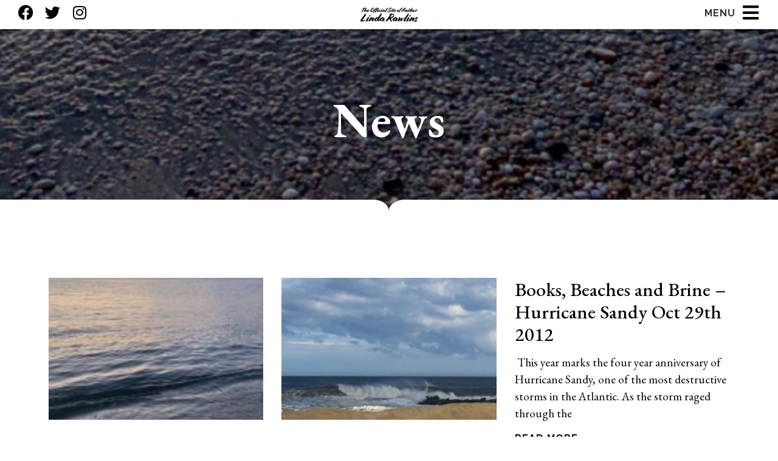

--- FILE ---
content_type: text/html; charset=UTF-8
request_url: https://lindarawlins.com/tag/coast/
body_size: 22648
content:
<!doctype html>
<html lang="en-US">
<head>
	<meta charset="UTF-8">
	<meta name="viewport" content="width=device-width, initial-scale=1">
	<link rel="profile" href="https://gmpg.org/xfn/11">
	<meta name='robots' content='index, follow, max-image-preview:large, max-snippet:-1, max-video-preview:-1' />
	<style>img:is([sizes="auto" i], [sizes^="auto," i]) { contain-intrinsic-size: 3000px 1500px }</style>
	<script>window._wca = window._wca || [];</script>

	<!-- This site is optimized with the Yoast SEO plugin v26.1.1 - https://yoast.com/wordpress/plugins/seo/ -->
	<title>Coast Archives - Linda Rawlins</title>
	<link rel="canonical" href="https://lindarawlins.com/tag/coast/" />
	<meta property="og:locale" content="en_US" />
	<meta property="og:type" content="article" />
	<meta property="og:title" content="Coast Archives - Linda Rawlins" />
	<meta property="og:url" content="https://lindarawlins.com/tag/coast/" />
	<meta property="og:site_name" content="Linda Rawlins" />
	<meta name="twitter:card" content="summary_large_image" />
	<script type="application/ld+json" class="yoast-schema-graph">{"@context":"https://schema.org","@graph":[{"@type":"CollectionPage","@id":"https://lindarawlins.com/tag/coast/","url":"https://lindarawlins.com/tag/coast/","name":"Coast Archives - Linda Rawlins","isPartOf":{"@id":"https://lindarawlins.com/#website"},"primaryImageOfPage":{"@id":"https://lindarawlins.com/tag/coast/#primaryimage"},"image":{"@id":"https://lindarawlins.com/tag/coast/#primaryimage"},"thumbnailUrl":"https://lindarawlins.com/wp-content/uploads/2020/07/img_1518.jpg","breadcrumb":{"@id":"https://lindarawlins.com/tag/coast/#breadcrumb"},"inLanguage":"en-US"},{"@type":"ImageObject","inLanguage":"en-US","@id":"https://lindarawlins.com/tag/coast/#primaryimage","url":"https://lindarawlins.com/wp-content/uploads/2020/07/img_1518.jpg","contentUrl":"https://lindarawlins.com/wp-content/uploads/2020/07/img_1518.jpg","width":902,"height":1792},{"@type":"BreadcrumbList","@id":"https://lindarawlins.com/tag/coast/#breadcrumb","itemListElement":[{"@type":"ListItem","position":1,"name":"Home","item":"https://lindarawlins.com/"},{"@type":"ListItem","position":2,"name":"Coast"}]},{"@type":"WebSite","@id":"https://lindarawlins.com/#website","url":"https://lindarawlins.com/","name":"Linda Rawlins","description":"The Official Home of Author Linda Rawlins. Author of the Misty Point Mystery Series.","potentialAction":[{"@type":"SearchAction","target":{"@type":"EntryPoint","urlTemplate":"https://lindarawlins.com/?s={search_term_string}"},"query-input":{"@type":"PropertyValueSpecification","valueRequired":true,"valueName":"search_term_string"}}],"inLanguage":"en-US"}]}</script>
	<!-- / Yoast SEO plugin. -->


<link rel='dns-prefetch' href='//stats.wp.com' />
<link rel='dns-prefetch' href='//secure.gravatar.com' />
<link rel='dns-prefetch' href='//v0.wordpress.com' />
<link rel="alternate" type="application/rss+xml" title="Linda Rawlins &raquo; Feed" href="https://lindarawlins.com/feed/" />
<link rel="alternate" type="application/rss+xml" title="Linda Rawlins &raquo; Coast Tag Feed" href="https://lindarawlins.com/tag/coast/feed/" />
<script>
window._wpemojiSettings = {"baseUrl":"https:\/\/s.w.org\/images\/core\/emoji\/16.0.1\/72x72\/","ext":".png","svgUrl":"https:\/\/s.w.org\/images\/core\/emoji\/16.0.1\/svg\/","svgExt":".svg","source":{"concatemoji":"https:\/\/lindarawlins.com\/wp-includes\/js\/wp-emoji-release.min.js?ver=6.8.3"}};
/*! This file is auto-generated */
!function(s,n){var o,i,e;function c(e){try{var t={supportTests:e,timestamp:(new Date).valueOf()};sessionStorage.setItem(o,JSON.stringify(t))}catch(e){}}function p(e,t,n){e.clearRect(0,0,e.canvas.width,e.canvas.height),e.fillText(t,0,0);var t=new Uint32Array(e.getImageData(0,0,e.canvas.width,e.canvas.height).data),a=(e.clearRect(0,0,e.canvas.width,e.canvas.height),e.fillText(n,0,0),new Uint32Array(e.getImageData(0,0,e.canvas.width,e.canvas.height).data));return t.every(function(e,t){return e===a[t]})}function u(e,t){e.clearRect(0,0,e.canvas.width,e.canvas.height),e.fillText(t,0,0);for(var n=e.getImageData(16,16,1,1),a=0;a<n.data.length;a++)if(0!==n.data[a])return!1;return!0}function f(e,t,n,a){switch(t){case"flag":return n(e,"\ud83c\udff3\ufe0f\u200d\u26a7\ufe0f","\ud83c\udff3\ufe0f\u200b\u26a7\ufe0f")?!1:!n(e,"\ud83c\udde8\ud83c\uddf6","\ud83c\udde8\u200b\ud83c\uddf6")&&!n(e,"\ud83c\udff4\udb40\udc67\udb40\udc62\udb40\udc65\udb40\udc6e\udb40\udc67\udb40\udc7f","\ud83c\udff4\u200b\udb40\udc67\u200b\udb40\udc62\u200b\udb40\udc65\u200b\udb40\udc6e\u200b\udb40\udc67\u200b\udb40\udc7f");case"emoji":return!a(e,"\ud83e\udedf")}return!1}function g(e,t,n,a){var r="undefined"!=typeof WorkerGlobalScope&&self instanceof WorkerGlobalScope?new OffscreenCanvas(300,150):s.createElement("canvas"),o=r.getContext("2d",{willReadFrequently:!0}),i=(o.textBaseline="top",o.font="600 32px Arial",{});return e.forEach(function(e){i[e]=t(o,e,n,a)}),i}function t(e){var t=s.createElement("script");t.src=e,t.defer=!0,s.head.appendChild(t)}"undefined"!=typeof Promise&&(o="wpEmojiSettingsSupports",i=["flag","emoji"],n.supports={everything:!0,everythingExceptFlag:!0},e=new Promise(function(e){s.addEventListener("DOMContentLoaded",e,{once:!0})}),new Promise(function(t){var n=function(){try{var e=JSON.parse(sessionStorage.getItem(o));if("object"==typeof e&&"number"==typeof e.timestamp&&(new Date).valueOf()<e.timestamp+604800&&"object"==typeof e.supportTests)return e.supportTests}catch(e){}return null}();if(!n){if("undefined"!=typeof Worker&&"undefined"!=typeof OffscreenCanvas&&"undefined"!=typeof URL&&URL.createObjectURL&&"undefined"!=typeof Blob)try{var e="postMessage("+g.toString()+"("+[JSON.stringify(i),f.toString(),p.toString(),u.toString()].join(",")+"));",a=new Blob([e],{type:"text/javascript"}),r=new Worker(URL.createObjectURL(a),{name:"wpTestEmojiSupports"});return void(r.onmessage=function(e){c(n=e.data),r.terminate(),t(n)})}catch(e){}c(n=g(i,f,p,u))}t(n)}).then(function(e){for(var t in e)n.supports[t]=e[t],n.supports.everything=n.supports.everything&&n.supports[t],"flag"!==t&&(n.supports.everythingExceptFlag=n.supports.everythingExceptFlag&&n.supports[t]);n.supports.everythingExceptFlag=n.supports.everythingExceptFlag&&!n.supports.flag,n.DOMReady=!1,n.readyCallback=function(){n.DOMReady=!0}}).then(function(){return e}).then(function(){var e;n.supports.everything||(n.readyCallback(),(e=n.source||{}).concatemoji?t(e.concatemoji):e.wpemoji&&e.twemoji&&(t(e.twemoji),t(e.wpemoji)))}))}((window,document),window._wpemojiSettings);
</script>
<style id='wp-emoji-styles-inline-css'>

	img.wp-smiley, img.emoji {
		display: inline !important;
		border: none !important;
		box-shadow: none !important;
		height: 1em !important;
		width: 1em !important;
		margin: 0 0.07em !important;
		vertical-align: -0.1em !important;
		background: none !important;
		padding: 0 !important;
	}
</style>
<link rel='stylesheet' id='wp-block-library-css' href='https://lindarawlins.com/wp-includes/css/dist/block-library/style.min.css?ver=6.8.3' media='all' />
<style id='classic-theme-styles-inline-css'>
/*! This file is auto-generated */
.wp-block-button__link{color:#fff;background-color:#32373c;border-radius:9999px;box-shadow:none;text-decoration:none;padding:calc(.667em + 2px) calc(1.333em + 2px);font-size:1.125em}.wp-block-file__button{background:#32373c;color:#fff;text-decoration:none}
</style>
<link rel='stylesheet' id='mediaelement-css' href='https://lindarawlins.com/wp-includes/js/mediaelement/mediaelementplayer-legacy.min.css?ver=4.2.17' media='all' />
<link rel='stylesheet' id='wp-mediaelement-css' href='https://lindarawlins.com/wp-includes/js/mediaelement/wp-mediaelement.min.css?ver=6.8.3' media='all' />
<style id='jetpack-sharing-buttons-style-inline-css'>
.jetpack-sharing-buttons__services-list{display:flex;flex-direction:row;flex-wrap:wrap;gap:0;list-style-type:none;margin:5px;padding:0}.jetpack-sharing-buttons__services-list.has-small-icon-size{font-size:12px}.jetpack-sharing-buttons__services-list.has-normal-icon-size{font-size:16px}.jetpack-sharing-buttons__services-list.has-large-icon-size{font-size:24px}.jetpack-sharing-buttons__services-list.has-huge-icon-size{font-size:36px}@media print{.jetpack-sharing-buttons__services-list{display:none!important}}.editor-styles-wrapper .wp-block-jetpack-sharing-buttons{gap:0;padding-inline-start:0}ul.jetpack-sharing-buttons__services-list.has-background{padding:1.25em 2.375em}
</style>
<style id='global-styles-inline-css'>
:root{--wp--preset--aspect-ratio--square: 1;--wp--preset--aspect-ratio--4-3: 4/3;--wp--preset--aspect-ratio--3-4: 3/4;--wp--preset--aspect-ratio--3-2: 3/2;--wp--preset--aspect-ratio--2-3: 2/3;--wp--preset--aspect-ratio--16-9: 16/9;--wp--preset--aspect-ratio--9-16: 9/16;--wp--preset--color--black: #000000;--wp--preset--color--cyan-bluish-gray: #abb8c3;--wp--preset--color--white: #ffffff;--wp--preset--color--pale-pink: #f78da7;--wp--preset--color--vivid-red: #cf2e2e;--wp--preset--color--luminous-vivid-orange: #ff6900;--wp--preset--color--luminous-vivid-amber: #fcb900;--wp--preset--color--light-green-cyan: #7bdcb5;--wp--preset--color--vivid-green-cyan: #00d084;--wp--preset--color--pale-cyan-blue: #8ed1fc;--wp--preset--color--vivid-cyan-blue: #0693e3;--wp--preset--color--vivid-purple: #9b51e0;--wp--preset--gradient--vivid-cyan-blue-to-vivid-purple: linear-gradient(135deg,rgba(6,147,227,1) 0%,rgb(155,81,224) 100%);--wp--preset--gradient--light-green-cyan-to-vivid-green-cyan: linear-gradient(135deg,rgb(122,220,180) 0%,rgb(0,208,130) 100%);--wp--preset--gradient--luminous-vivid-amber-to-luminous-vivid-orange: linear-gradient(135deg,rgba(252,185,0,1) 0%,rgba(255,105,0,1) 100%);--wp--preset--gradient--luminous-vivid-orange-to-vivid-red: linear-gradient(135deg,rgba(255,105,0,1) 0%,rgb(207,46,46) 100%);--wp--preset--gradient--very-light-gray-to-cyan-bluish-gray: linear-gradient(135deg,rgb(238,238,238) 0%,rgb(169,184,195) 100%);--wp--preset--gradient--cool-to-warm-spectrum: linear-gradient(135deg,rgb(74,234,220) 0%,rgb(151,120,209) 20%,rgb(207,42,186) 40%,rgb(238,44,130) 60%,rgb(251,105,98) 80%,rgb(254,248,76) 100%);--wp--preset--gradient--blush-light-purple: linear-gradient(135deg,rgb(255,206,236) 0%,rgb(152,150,240) 100%);--wp--preset--gradient--blush-bordeaux: linear-gradient(135deg,rgb(254,205,165) 0%,rgb(254,45,45) 50%,rgb(107,0,62) 100%);--wp--preset--gradient--luminous-dusk: linear-gradient(135deg,rgb(255,203,112) 0%,rgb(199,81,192) 50%,rgb(65,88,208) 100%);--wp--preset--gradient--pale-ocean: linear-gradient(135deg,rgb(255,245,203) 0%,rgb(182,227,212) 50%,rgb(51,167,181) 100%);--wp--preset--gradient--electric-grass: linear-gradient(135deg,rgb(202,248,128) 0%,rgb(113,206,126) 100%);--wp--preset--gradient--midnight: linear-gradient(135deg,rgb(2,3,129) 0%,rgb(40,116,252) 100%);--wp--preset--font-size--small: 13px;--wp--preset--font-size--medium: 20px;--wp--preset--font-size--large: 36px;--wp--preset--font-size--x-large: 42px;--wp--preset--spacing--20: 0.44rem;--wp--preset--spacing--30: 0.67rem;--wp--preset--spacing--40: 1rem;--wp--preset--spacing--50: 1.5rem;--wp--preset--spacing--60: 2.25rem;--wp--preset--spacing--70: 3.38rem;--wp--preset--spacing--80: 5.06rem;--wp--preset--shadow--natural: 6px 6px 9px rgba(0, 0, 0, 0.2);--wp--preset--shadow--deep: 12px 12px 50px rgba(0, 0, 0, 0.4);--wp--preset--shadow--sharp: 6px 6px 0px rgba(0, 0, 0, 0.2);--wp--preset--shadow--outlined: 6px 6px 0px -3px rgba(255, 255, 255, 1), 6px 6px rgba(0, 0, 0, 1);--wp--preset--shadow--crisp: 6px 6px 0px rgba(0, 0, 0, 1);}:where(.is-layout-flex){gap: 0.5em;}:where(.is-layout-grid){gap: 0.5em;}body .is-layout-flex{display: flex;}.is-layout-flex{flex-wrap: wrap;align-items: center;}.is-layout-flex > :is(*, div){margin: 0;}body .is-layout-grid{display: grid;}.is-layout-grid > :is(*, div){margin: 0;}:where(.wp-block-columns.is-layout-flex){gap: 2em;}:where(.wp-block-columns.is-layout-grid){gap: 2em;}:where(.wp-block-post-template.is-layout-flex){gap: 1.25em;}:where(.wp-block-post-template.is-layout-grid){gap: 1.25em;}.has-black-color{color: var(--wp--preset--color--black) !important;}.has-cyan-bluish-gray-color{color: var(--wp--preset--color--cyan-bluish-gray) !important;}.has-white-color{color: var(--wp--preset--color--white) !important;}.has-pale-pink-color{color: var(--wp--preset--color--pale-pink) !important;}.has-vivid-red-color{color: var(--wp--preset--color--vivid-red) !important;}.has-luminous-vivid-orange-color{color: var(--wp--preset--color--luminous-vivid-orange) !important;}.has-luminous-vivid-amber-color{color: var(--wp--preset--color--luminous-vivid-amber) !important;}.has-light-green-cyan-color{color: var(--wp--preset--color--light-green-cyan) !important;}.has-vivid-green-cyan-color{color: var(--wp--preset--color--vivid-green-cyan) !important;}.has-pale-cyan-blue-color{color: var(--wp--preset--color--pale-cyan-blue) !important;}.has-vivid-cyan-blue-color{color: var(--wp--preset--color--vivid-cyan-blue) !important;}.has-vivid-purple-color{color: var(--wp--preset--color--vivid-purple) !important;}.has-black-background-color{background-color: var(--wp--preset--color--black) !important;}.has-cyan-bluish-gray-background-color{background-color: var(--wp--preset--color--cyan-bluish-gray) !important;}.has-white-background-color{background-color: var(--wp--preset--color--white) !important;}.has-pale-pink-background-color{background-color: var(--wp--preset--color--pale-pink) !important;}.has-vivid-red-background-color{background-color: var(--wp--preset--color--vivid-red) !important;}.has-luminous-vivid-orange-background-color{background-color: var(--wp--preset--color--luminous-vivid-orange) !important;}.has-luminous-vivid-amber-background-color{background-color: var(--wp--preset--color--luminous-vivid-amber) !important;}.has-light-green-cyan-background-color{background-color: var(--wp--preset--color--light-green-cyan) !important;}.has-vivid-green-cyan-background-color{background-color: var(--wp--preset--color--vivid-green-cyan) !important;}.has-pale-cyan-blue-background-color{background-color: var(--wp--preset--color--pale-cyan-blue) !important;}.has-vivid-cyan-blue-background-color{background-color: var(--wp--preset--color--vivid-cyan-blue) !important;}.has-vivid-purple-background-color{background-color: var(--wp--preset--color--vivid-purple) !important;}.has-black-border-color{border-color: var(--wp--preset--color--black) !important;}.has-cyan-bluish-gray-border-color{border-color: var(--wp--preset--color--cyan-bluish-gray) !important;}.has-white-border-color{border-color: var(--wp--preset--color--white) !important;}.has-pale-pink-border-color{border-color: var(--wp--preset--color--pale-pink) !important;}.has-vivid-red-border-color{border-color: var(--wp--preset--color--vivid-red) !important;}.has-luminous-vivid-orange-border-color{border-color: var(--wp--preset--color--luminous-vivid-orange) !important;}.has-luminous-vivid-amber-border-color{border-color: var(--wp--preset--color--luminous-vivid-amber) !important;}.has-light-green-cyan-border-color{border-color: var(--wp--preset--color--light-green-cyan) !important;}.has-vivid-green-cyan-border-color{border-color: var(--wp--preset--color--vivid-green-cyan) !important;}.has-pale-cyan-blue-border-color{border-color: var(--wp--preset--color--pale-cyan-blue) !important;}.has-vivid-cyan-blue-border-color{border-color: var(--wp--preset--color--vivid-cyan-blue) !important;}.has-vivid-purple-border-color{border-color: var(--wp--preset--color--vivid-purple) !important;}.has-vivid-cyan-blue-to-vivid-purple-gradient-background{background: var(--wp--preset--gradient--vivid-cyan-blue-to-vivid-purple) !important;}.has-light-green-cyan-to-vivid-green-cyan-gradient-background{background: var(--wp--preset--gradient--light-green-cyan-to-vivid-green-cyan) !important;}.has-luminous-vivid-amber-to-luminous-vivid-orange-gradient-background{background: var(--wp--preset--gradient--luminous-vivid-amber-to-luminous-vivid-orange) !important;}.has-luminous-vivid-orange-to-vivid-red-gradient-background{background: var(--wp--preset--gradient--luminous-vivid-orange-to-vivid-red) !important;}.has-very-light-gray-to-cyan-bluish-gray-gradient-background{background: var(--wp--preset--gradient--very-light-gray-to-cyan-bluish-gray) !important;}.has-cool-to-warm-spectrum-gradient-background{background: var(--wp--preset--gradient--cool-to-warm-spectrum) !important;}.has-blush-light-purple-gradient-background{background: var(--wp--preset--gradient--blush-light-purple) !important;}.has-blush-bordeaux-gradient-background{background: var(--wp--preset--gradient--blush-bordeaux) !important;}.has-luminous-dusk-gradient-background{background: var(--wp--preset--gradient--luminous-dusk) !important;}.has-pale-ocean-gradient-background{background: var(--wp--preset--gradient--pale-ocean) !important;}.has-electric-grass-gradient-background{background: var(--wp--preset--gradient--electric-grass) !important;}.has-midnight-gradient-background{background: var(--wp--preset--gradient--midnight) !important;}.has-small-font-size{font-size: var(--wp--preset--font-size--small) !important;}.has-medium-font-size{font-size: var(--wp--preset--font-size--medium) !important;}.has-large-font-size{font-size: var(--wp--preset--font-size--large) !important;}.has-x-large-font-size{font-size: var(--wp--preset--font-size--x-large) !important;}
:where(.wp-block-post-template.is-layout-flex){gap: 1.25em;}:where(.wp-block-post-template.is-layout-grid){gap: 1.25em;}
:where(.wp-block-columns.is-layout-flex){gap: 2em;}:where(.wp-block-columns.is-layout-grid){gap: 2em;}
:root :where(.wp-block-pullquote){font-size: 1.5em;line-height: 1.6;}
</style>
<link rel='stylesheet' id='contact-form-7-css' href='https://lindarawlins.com/wp-content/plugins/contact-form-7/includes/css/styles.css?ver=6.1.2' media='all' />
<link rel='stylesheet' id='woocommerce-layout-css' href='https://lindarawlins.com/wp-content/plugins/woocommerce/assets/css/woocommerce-layout.css?ver=10.2.3' media='all' />
<style id='woocommerce-layout-inline-css'>

	.infinite-scroll .woocommerce-pagination {
		display: none;
	}
</style>
<link rel='stylesheet' id='woocommerce-smallscreen-css' href='https://lindarawlins.com/wp-content/plugins/woocommerce/assets/css/woocommerce-smallscreen.css?ver=10.2.3' media='only screen and (max-width: 768px)' />
<link rel='stylesheet' id='woocommerce-general-css' href='https://lindarawlins.com/wp-content/plugins/woocommerce/assets/css/woocommerce.css?ver=10.2.3' media='all' />
<style id='woocommerce-inline-inline-css'>
.woocommerce form .form-row .required { visibility: visible; }
</style>
<link rel='stylesheet' id='brands-styles-css' href='https://lindarawlins.com/wp-content/plugins/woocommerce/assets/css/brands.css?ver=10.2.3' media='all' />
<link rel='stylesheet' id='hello-elementor-css' href='https://lindarawlins.com/wp-content/themes/hello-elementor/style.min.css?ver=2.7.1' media='all' />
<link rel='stylesheet' id='hello-elementor-theme-style-css' href='https://lindarawlins.com/wp-content/themes/hello-elementor/theme.min.css?ver=2.7.1' media='all' />
<link rel='stylesheet' id='e-animation-grow-css' href='https://lindarawlins.com/wp-content/plugins/elementor/assets/lib/animations/styles/e-animation-grow.min.css?ver=3.32.4' media='all' />
<link rel='stylesheet' id='elementor-frontend-css' href='https://lindarawlins.com/wp-content/plugins/elementor/assets/css/frontend.min.css?ver=3.32.4' media='all' />
<style id='elementor-frontend-inline-css'>
.elementor-kit-3275{--e-global-color-primary:#6EC1E4;--e-global-color-secondary:#54595F;--e-global-color-text:#7A7A7A;--e-global-color-accent:#61CE70;--e-global-typography-primary-font-family:"Roboto";--e-global-typography-primary-font-weight:600;--e-global-typography-secondary-font-family:"Roboto Slab";--e-global-typography-secondary-font-weight:400;--e-global-typography-text-font-family:"Roboto";--e-global-typography-text-font-weight:400;--e-global-typography-accent-font-family:"Roboto";--e-global-typography-accent-font-weight:500;}.elementor-kit-3275 e-page-transition{background-color:#FFBC7D;}.elementor-section.elementor-section-boxed > .elementor-container{max-width:1140px;}.e-con{--container-max-width:1140px;}.elementor-widget:not(:last-child){margin-block-end:20px;}.elementor-element{--widgets-spacing:20px 20px;--widgets-spacing-row:20px;--widgets-spacing-column:20px;}{}h1.entry-title{display:var(--page-title-display);}@media(max-width:1024px){.elementor-section.elementor-section-boxed > .elementor-container{max-width:1024px;}.e-con{--container-max-width:1024px;}}@media(max-width:767px){.elementor-section.elementor-section-boxed > .elementor-container{max-width:767px;}.e-con{--container-max-width:767px;}}
.elementor-3277 .elementor-element.elementor-element-6e946c63:not(.elementor-motion-effects-element-type-background), .elementor-3277 .elementor-element.elementor-element-6e946c63 > .elementor-motion-effects-container > .elementor-motion-effects-layer{background-color:#FFFFFF;}.elementor-3277 .elementor-element.elementor-element-6e946c63{transition:background 0.3s, border 0.3s, border-radius 0.3s, box-shadow 0.3s;}.elementor-3277 .elementor-element.elementor-element-6e946c63 > .elementor-background-overlay{transition:background 0.3s, border-radius 0.3s, opacity 0.3s;}.elementor-bc-flex-widget .elementor-3277 .elementor-element.elementor-element-4ddcfc2e.elementor-column .elementor-widget-wrap{align-items:center;}.elementor-3277 .elementor-element.elementor-element-4ddcfc2e.elementor-column.elementor-element[data-element_type="column"] > .elementor-widget-wrap.elementor-element-populated{align-content:center;align-items:center;}.elementor-3277 .elementor-element.elementor-element-4ddcfc2e > .elementor-element-populated{padding:0px 0px 0px 30px;}.elementor-3277 .elementor-element.elementor-element-341c8b9d{--grid-template-columns:repeat(0, auto);--grid-column-gap:15px;--grid-row-gap:0px;}.elementor-3277 .elementor-element.elementor-element-341c8b9d .elementor-widget-container{text-align:left;}.elementor-3277 .elementor-element.elementor-element-341c8b9d .elementor-social-icon{background-color:rgba(255, 255, 255, 0);--icon-padding:0em;}.elementor-3277 .elementor-element.elementor-element-341c8b9d .elementor-social-icon i{color:#000000;}.elementor-3277 .elementor-element.elementor-element-341c8b9d .elementor-social-icon svg{fill:#000000;}.elementor-3277 .elementor-element.elementor-element-772d3a9c{text-align:center;}.elementor-3277 .elementor-element.elementor-element-772d3a9c img{width:100px;}.elementor-bc-flex-widget .elementor-3277 .elementor-element.elementor-element-7eefa779.elementor-column .elementor-widget-wrap{align-items:center;}.elementor-3277 .elementor-element.elementor-element-7eefa779.elementor-column.elementor-element[data-element_type="column"] > .elementor-widget-wrap.elementor-element-populated{align-content:center;align-items:center;}.elementor-3277 .elementor-element.elementor-element-7eefa779.elementor-column > .elementor-widget-wrap{justify-content:flex-end;}.elementor-3277 .elementor-element.elementor-element-7eefa779 > .elementor-element-populated{padding:0px 30px 0px 0px;}.elementor-3277 .elementor-element.elementor-element-74542a6d{width:auto;max-width:auto;text-align:right;}.elementor-3277 .elementor-element.elementor-element-74542a6d > .elementor-widget-container{margin:-5px 0px 0px 0px;padding:0px 10px 0px 0px;}.elementor-3277 .elementor-element.elementor-element-74542a6d .elementor-heading-title{font-family:"Raleway", Sans-serif;font-weight:700;letter-spacing:1px;}.elementor-3277 .elementor-element.elementor-element-22c2d636{width:auto;max-width:auto;}.elementor-3277 .elementor-element.elementor-element-22c2d636 .elementor-icon-wrapper{text-align:right;}.elementor-3277 .elementor-element.elementor-element-22c2d636.elementor-view-stacked .elementor-icon{background-color:#000000;}.elementor-3277 .elementor-element.elementor-element-22c2d636.elementor-view-framed .elementor-icon, .elementor-3277 .elementor-element.elementor-element-22c2d636.elementor-view-default .elementor-icon{color:#000000;border-color:#000000;}.elementor-3277 .elementor-element.elementor-element-22c2d636.elementor-view-framed .elementor-icon, .elementor-3277 .elementor-element.elementor-element-22c2d636.elementor-view-default .elementor-icon svg{fill:#000000;}.elementor-3277 .elementor-element.elementor-element-22c2d636 .elementor-icon{font-size:30px;}.elementor-3277 .elementor-element.elementor-element-22c2d636 .elementor-icon svg{height:30px;}.elementor-theme-builder-content-area{height:400px;}.elementor-location-header:before, .elementor-location-footer:before{content:"";display:table;clear:both;}@media(max-width:767px){.elementor-3277 .elementor-element.elementor-element-4ddcfc2e{width:33%;}.elementor-3277 .elementor-element.elementor-element-4ddcfc2e > .elementor-element-populated{padding:0px 0px 0px 10px;}.elementor-3277 .elementor-element.elementor-element-341c8b9d .elementor-widget-container{text-align:left;}.elementor-3277 .elementor-element.elementor-element-4f60dec1{width:50%;}.elementor-3277 .elementor-element.elementor-element-4f60dec1 > .elementor-element-populated{padding:10px 0px 10px 10px;}.elementor-3277 .elementor-element.elementor-element-772d3a9c{text-align:left;}.elementor-3277 .elementor-element.elementor-element-7eefa779{width:50%;}.elementor-3277 .elementor-element.elementor-element-7eefa779.elementor-column > .elementor-widget-wrap{justify-content:flex-end;}.elementor-3277 .elementor-element.elementor-element-7eefa779 > .elementor-element-populated{padding:10px 15px 0px 0px;}}
.elementor-3288 .elementor-element.elementor-element-49edb15a:not(.elementor-motion-effects-element-type-background), .elementor-3288 .elementor-element.elementor-element-49edb15a > .elementor-motion-effects-container > .elementor-motion-effects-layer{background-color:rgba(0, 0, 0, 0.05);}.elementor-3288 .elementor-element.elementor-element-49edb15a{transition:background 0.3s, border 0.3s, border-radius 0.3s, box-shadow 0.3s;padding:25px 0px 25px 0px;}.elementor-3288 .elementor-element.elementor-element-49edb15a > .elementor-background-overlay{transition:background 0.3s, border-radius 0.3s, opacity 0.3s;}.elementor-3288 .elementor-element.elementor-element-fe7b992{text-align:center;}.elementor-3288 .elementor-element.elementor-element-85dc482 > .elementor-widget-container{margin:39px 39px 39px 39px;padding:19px 19px 19px 19px;}.elementor-3288 .elementor-element.elementor-element-85dc482 .elementor-field-group{padding-right:calc( 10px/2 );padding-left:calc( 10px/2 );margin-bottom:10px;}.elementor-3288 .elementor-element.elementor-element-85dc482 .elementor-form-fields-wrapper{margin-left:calc( -10px/2 );margin-right:calc( -10px/2 );margin-bottom:-10px;}.elementor-3288 .elementor-element.elementor-element-85dc482 .elementor-field-group.recaptcha_v3-bottomleft, .elementor-3288 .elementor-element.elementor-element-85dc482 .elementor-field-group.recaptcha_v3-bottomright{margin-bottom:0;}body.rtl .elementor-3288 .elementor-element.elementor-element-85dc482 .elementor-labels-inline .elementor-field-group > label{padding-left:0px;}body:not(.rtl) .elementor-3288 .elementor-element.elementor-element-85dc482 .elementor-labels-inline .elementor-field-group > label{padding-right:0px;}body .elementor-3288 .elementor-element.elementor-element-85dc482 .elementor-labels-above .elementor-field-group > label{padding-bottom:0px;}.elementor-3288 .elementor-element.elementor-element-85dc482 .elementor-field-type-html{padding-bottom:0px;}.elementor-3288 .elementor-element.elementor-element-85dc482 .elementor-field-group .elementor-field:not(.elementor-select-wrapper){background-color:#ffffff;}.elementor-3288 .elementor-element.elementor-element-85dc482 .elementor-field-group .elementor-select-wrapper select{background-color:#ffffff;}.elementor-3288 .elementor-element.elementor-element-85dc482 .e-form__buttons__wrapper__button-next{color:#ffffff;}.elementor-3288 .elementor-element.elementor-element-85dc482 .elementor-button[type="submit"]{color:#ffffff;}.elementor-3288 .elementor-element.elementor-element-85dc482 .elementor-button[type="submit"] svg *{fill:#ffffff;}.elementor-3288 .elementor-element.elementor-element-85dc482 .e-form__buttons__wrapper__button-previous{color:#ffffff;}.elementor-3288 .elementor-element.elementor-element-85dc482 .e-form__buttons__wrapper__button-next:hover{color:#ffffff;}.elementor-3288 .elementor-element.elementor-element-85dc482 .elementor-button[type="submit"]:hover{color:#ffffff;}.elementor-3288 .elementor-element.elementor-element-85dc482 .elementor-button[type="submit"]:hover svg *{fill:#ffffff;}.elementor-3288 .elementor-element.elementor-element-85dc482 .e-form__buttons__wrapper__button-previous:hover{color:#ffffff;}.elementor-3288 .elementor-element.elementor-element-85dc482{--e-form-steps-indicators-spacing:20px;--e-form-steps-indicator-padding:30px;--e-form-steps-indicator-inactive-secondary-color:#ffffff;--e-form-steps-indicator-active-secondary-color:#ffffff;--e-form-steps-indicator-completed-secondary-color:#ffffff;--e-form-steps-divider-width:1px;--e-form-steps-divider-gap:10px;}.elementor-3288 .elementor-element.elementor-element-546a7b9c > .elementor-widget-container{margin:20px 0px 0px 0px;}.elementor-3288 .elementor-element.elementor-element-546a7b9c{text-align:center;}.elementor-3288 .elementor-element.elementor-element-546a7b9c .elementor-heading-title{font-family:"EB Garamond", Sans-serif;font-size:1em;color:#000000;}.elementor-theme-builder-content-area{height:400px;}.elementor-location-header:before, .elementor-location-footer:before{content:"";display:table;clear:both;}
.elementor-3328 .elementor-element.elementor-element-4e6ab9a8 > .elementor-background-overlay{background-color:#000000;opacity:0.3;transition:background 0.3s, border-radius 0.3s, opacity 0.3s;}.elementor-3328 .elementor-element.elementor-element-4e6ab9a8:not(.elementor-motion-effects-element-type-background), .elementor-3328 .elementor-element.elementor-element-4e6ab9a8 > .elementor-motion-effects-container > .elementor-motion-effects-layer{background-position:bottom center;background-repeat:no-repeat;background-size:cover;}.elementor-3328 .elementor-element.elementor-element-4e6ab9a8{transition:background 0.3s, border 0.3s, border-radius 0.3s, box-shadow 0.3s;padding:100px 0px 100px 0px;}.elementor-3328 .elementor-element.elementor-element-4e6ab9a8 > .elementor-shape-bottom svg{width:calc(100% + 1.3px);height:20px;}.elementor-3328 .elementor-element.elementor-element-3272eebe{text-align:center;}.elementor-3328 .elementor-element.elementor-element-3272eebe .elementor-heading-title{font-family:"EB Garamond", Sans-serif;font-size:5em;font-weight:700;text-shadow:0px 0px 10px rgba(0,0,0,0.3);color:#FFFFFF;}.elementor-3328 .elementor-element.elementor-element-5062d7f4{padding:100px 0px 100px 0px;}.elementor-3328 .elementor-element.elementor-element-e1279e9{--grid-row-gap:35px;--grid-column-gap:30px;}.elementor-3328 .elementor-element.elementor-element-e1279e9 .elementor-posts-container .elementor-post__thumbnail{padding-bottom:calc( 0.66 * 100% );}.elementor-3328 .elementor-element.elementor-element-e1279e9:after{content:"0.66";}.elementor-3328 .elementor-element.elementor-element-e1279e9 .elementor-post__thumbnail__link{width:100%;}.elementor-3328 .elementor-element.elementor-element-e1279e9.elementor-posts--thumbnail-left .elementor-post__thumbnail__link{margin-right:20px;}.elementor-3328 .elementor-element.elementor-element-e1279e9.elementor-posts--thumbnail-right .elementor-post__thumbnail__link{margin-left:20px;}.elementor-3328 .elementor-element.elementor-element-e1279e9.elementor-posts--thumbnail-top .elementor-post__thumbnail__link{margin-bottom:20px;}.elementor-3328 .elementor-element.elementor-element-e1279e9 .elementor-post__thumbnail img{filter:brightness( 100% ) contrast( 100% ) saturate( 100% ) blur( 0px ) hue-rotate( 0deg );}.elementor-3328 .elementor-element.elementor-element-e1279e9 .elementor-post:hover .elementor-post__thumbnail img{filter:brightness( 75% ) contrast( 100% ) saturate( 100% ) blur( 0px ) hue-rotate( 0deg );}.elementor-3328 .elementor-element.elementor-element-e1279e9 .elementor-post__title, .elementor-3328 .elementor-element.elementor-element-e1279e9 .elementor-post__title a{color:#000000;font-family:"EB Garamond", Sans-serif;font-size:1.4em;line-height:1.2em;}.elementor-3328 .elementor-element.elementor-element-e1279e9 .elementor-post__title{margin-bottom:15px;}.elementor-3328 .elementor-element.elementor-element-e1279e9 .elementor-post__excerpt p{color:#000000;font-family:"EB Garamond", Sans-serif;font-size:1.2em;}.elementor-3328 .elementor-element.elementor-element-e1279e9 .elementor-post__excerpt{margin-bottom:15px;}.elementor-3328 .elementor-element.elementor-element-e1279e9 .elementor-post__read-more{color:#000000;}.elementor-3328 .elementor-element.elementor-element-e1279e9 a.elementor-post__read-more{font-family:"Raleway", Sans-serif;font-size:1em;text-transform:uppercase;letter-spacing:1px;}.elementor-3328 .elementor-element.elementor-element-e1279e9 .elementor-post__text{margin-bottom:1px;}.elementor-3328 .elementor-element.elementor-element-e1279e9 .elementor-pagination{text-align:center;}body:not(.rtl) .elementor-3328 .elementor-element.elementor-element-e1279e9 .elementor-pagination .page-numbers:not(:first-child){margin-left:calc( 10px/2 );}body:not(.rtl) .elementor-3328 .elementor-element.elementor-element-e1279e9 .elementor-pagination .page-numbers:not(:last-child){margin-right:calc( 10px/2 );}body.rtl .elementor-3328 .elementor-element.elementor-element-e1279e9 .elementor-pagination .page-numbers:not(:first-child){margin-right:calc( 10px/2 );}body.rtl .elementor-3328 .elementor-element.elementor-element-e1279e9 .elementor-pagination .page-numbers:not(:last-child){margin-left:calc( 10px/2 );}@media(min-width:1025px){.elementor-3328 .elementor-element.elementor-element-4e6ab9a8:not(.elementor-motion-effects-element-type-background), .elementor-3328 .elementor-element.elementor-element-4e6ab9a8 > .elementor-motion-effects-container > .elementor-motion-effects-layer{background-attachment:scroll;}}@media(max-width:1024px){.elementor-3328 .elementor-element.elementor-element-3272eebe .elementor-heading-title{font-size:5em;}.elementor-3328 .elementor-element.elementor-element-5062d7f4{padding:50px 0px 50px 0px;}}@media(max-width:767px){.elementor-3328 .elementor-element.elementor-element-3272eebe .elementor-heading-title{font-size:3.8em;}.elementor-3328 .elementor-element.elementor-element-5062d7f4{padding:50px 0px 50px 0px;}.elementor-3328 .elementor-element.elementor-element-e1279e9 .elementor-posts-container .elementor-post__thumbnail{padding-bottom:calc( 0.5 * 100% );}.elementor-3328 .elementor-element.elementor-element-e1279e9:after{content:"0.5";}.elementor-3328 .elementor-element.elementor-element-e1279e9 .elementor-post__thumbnail__link{width:100%;}}
.elementor-3328 .elementor-element.elementor-element-4e6ab9a8:not(.elementor-motion-effects-element-type-background), .elementor-3328 .elementor-element.elementor-element-4e6ab9a8 > .elementor-motion-effects-container > .elementor-motion-effects-layer{background-image:url("https://lindarawlins.com/wp-content/uploads/2020/07/img_1518.jpg");}
.elementor-3302 .elementor-element.elementor-element-3effbeea:not(.elementor-motion-effects-element-type-background), .elementor-3302 .elementor-element.elementor-element-3effbeea > .elementor-motion-effects-container > .elementor-motion-effects-layer{background-image:url("https://lindarawlins.com/wp-content/uploads/2020/12/long-beach-island-nj-46R6US6-scaled.jpg");background-position:center left;background-repeat:no-repeat;background-size:cover;}.elementor-3302 .elementor-element.elementor-element-3effbeea > .elementor-background-overlay{background-color:transparent;background-image:linear-gradient(180deg, #FFFFFF 60%, #FFFFFF 40%);opacity:0.5;transition:background 0.3s, border-radius 0.3s, opacity 0.3s;}.elementor-3302 .elementor-element.elementor-element-3effbeea > .elementor-container{min-height:100vh;}.elementor-3302 .elementor-element.elementor-element-3effbeea{transition:background 0.3s, border 0.3s, border-radius 0.3s, box-shadow 0.3s;}.elementor-3302 .elementor-element.elementor-element-2c6d6ee1 > .elementor-element-populated{padding:50px 40px 50px 40px;}.elementor-3302 .elementor-element.elementor-element-4f2cb9b9 .elementor-nav-menu .elementor-item{font-family:"Raleway", Sans-serif;font-size:1.8em;font-weight:700;text-transform:uppercase;line-height:1.2em;}.elementor-3302 .elementor-element.elementor-element-4f2cb9b9 .elementor-nav-menu--main .elementor-item{color:#000000;fill:#000000;}.elementor-3302 .elementor-element.elementor-element-4f2cb9b9 .elementor-nav-menu--main .elementor-item:hover,
					.elementor-3302 .elementor-element.elementor-element-4f2cb9b9 .elementor-nav-menu--main .elementor-item.elementor-item-active,
					.elementor-3302 .elementor-element.elementor-element-4f2cb9b9 .elementor-nav-menu--main .elementor-item.highlighted,
					.elementor-3302 .elementor-element.elementor-element-4f2cb9b9 .elementor-nav-menu--main .elementor-item:focus{color:rgba(0, 0, 0, 0.63);fill:rgba(0, 0, 0, 0.63);}.elementor-3302 .elementor-element.elementor-element-79dff527{--grid-template-columns:repeat(0, auto);--grid-column-gap:15px;--grid-row-gap:0px;}.elementor-3302 .elementor-element.elementor-element-79dff527 .elementor-widget-container{text-align:center;}.elementor-3302 .elementor-element.elementor-element-79dff527 .elementor-social-icon{background-color:rgba(255, 255, 255, 0);--icon-padding:0em;}.elementor-3302 .elementor-element.elementor-element-79dff527 .elementor-social-icon i{color:#000000;}.elementor-3302 .elementor-element.elementor-element-79dff527 .elementor-social-icon svg{fill:#000000;}#elementor-popup-modal-3302 .dialog-widget-content{animation-duration:1.2s;box-shadow:2px 8px 23px 3px rgba(0,0,0,0.2);}#elementor-popup-modal-3302{background-color:rgba(0,0,0,.8);justify-content:flex-end;align-items:flex-end;pointer-events:all;}#elementor-popup-modal-3302 .dialog-message{width:400px;height:100vh;align-items:flex-start;}#elementor-popup-modal-3302 .dialog-close-button{display:flex;font-size:35px;}@media(max-width:1024px){.elementor-3302 .elementor-element.elementor-element-3effbeea:not(.elementor-motion-effects-element-type-background), .elementor-3302 .elementor-element.elementor-element-3effbeea > .elementor-motion-effects-container > .elementor-motion-effects-layer{background-position:bottom center;}#elementor-popup-modal-3302 .dialog-message{width:370px;}}@media(max-width:767px){.elementor-3302 .elementor-element.elementor-element-3effbeea:not(.elementor-motion-effects-element-type-background), .elementor-3302 .elementor-element.elementor-element-3effbeea > .elementor-motion-effects-container > .elementor-motion-effects-layer{background-position:bottom center;background-repeat:no-repeat;}}
</style>
<link rel='stylesheet' id='widget-social-icons-css' href='https://lindarawlins.com/wp-content/plugins/elementor/assets/css/widget-social-icons.min.css?ver=3.32.4' media='all' />
<link rel='stylesheet' id='e-apple-webkit-css' href='https://lindarawlins.com/wp-content/plugins/elementor/assets/css/conditionals/apple-webkit.min.css?ver=3.32.4' media='all' />
<link rel='stylesheet' id='widget-image-css' href='https://lindarawlins.com/wp-content/plugins/elementor/assets/css/widget-image.min.css?ver=3.32.4' media='all' />
<link rel='stylesheet' id='widget-heading-css' href='https://lindarawlins.com/wp-content/plugins/elementor/assets/css/widget-heading.min.css?ver=3.32.4' media='all' />
<link rel='stylesheet' id='e-sticky-css' href='https://lindarawlins.com/wp-content/plugins/elementor-pro/assets/css/modules/sticky.min.css?ver=3.32.2' media='all' />
<link rel='stylesheet' id='e-animation-fadeInDown-css' href='https://lindarawlins.com/wp-content/plugins/elementor/assets/lib/animations/styles/fadeInDown.min.css?ver=3.32.4' media='all' />
<link rel='stylesheet' id='widget-form-css' href='https://lindarawlins.com/wp-content/plugins/elementor-pro/assets/css/widget-form.min.css?ver=3.32.2' media='all' />
<link rel='stylesheet' id='e-animation-fadeIn-css' href='https://lindarawlins.com/wp-content/plugins/elementor/assets/lib/animations/styles/fadeIn.min.css?ver=3.32.4' media='all' />
<link rel='stylesheet' id='e-animation-bounceInDown-css' href='https://lindarawlins.com/wp-content/plugins/elementor/assets/lib/animations/styles/bounceInDown.min.css?ver=3.32.4' media='all' />
<link rel='stylesheet' id='e-shapes-css' href='https://lindarawlins.com/wp-content/plugins/elementor/assets/css/conditionals/shapes.min.css?ver=3.32.4' media='all' />
<link rel='stylesheet' id='widget-posts-css' href='https://lindarawlins.com/wp-content/plugins/elementor-pro/assets/css/widget-posts.min.css?ver=3.32.2' media='all' />
<link rel='stylesheet' id='widget-nav-menu-css' href='https://lindarawlins.com/wp-content/plugins/elementor-pro/assets/css/widget-nav-menu.min.css?ver=3.32.2' media='all' />
<link rel='stylesheet' id='e-animation-slideInRight-css' href='https://lindarawlins.com/wp-content/plugins/elementor/assets/lib/animations/styles/slideInRight.min.css?ver=3.32.4' media='all' />
<link rel='stylesheet' id='e-popup-css' href='https://lindarawlins.com/wp-content/plugins/elementor-pro/assets/css/conditionals/popup.min.css?ver=3.32.2' media='all' />
<link rel='stylesheet' id='elementor-icons-css' href='https://lindarawlins.com/wp-content/plugins/elementor/assets/lib/eicons/css/elementor-icons.min.css?ver=5.44.0' media='all' />
<link rel='stylesheet' id='eael-general-css' href='https://lindarawlins.com/wp-content/plugins/essential-addons-for-elementor-lite/assets/front-end/css/view/general.min.css?ver=6.3.3' media='all' />
<link rel='stylesheet' id='elementor-gf-roboto-css' href='https://fonts.googleapis.com/css?family=Roboto:100,100italic,200,200italic,300,300italic,400,400italic,500,500italic,600,600italic,700,700italic,800,800italic,900,900italic&#038;display=auto' media='all' />
<link rel='stylesheet' id='elementor-gf-robotoslab-css' href='https://fonts.googleapis.com/css?family=Roboto+Slab:100,100italic,200,200italic,300,300italic,400,400italic,500,500italic,600,600italic,700,700italic,800,800italic,900,900italic&#038;display=auto' media='all' />
<link rel='stylesheet' id='elementor-gf-raleway-css' href='https://fonts.googleapis.com/css?family=Raleway:100,100italic,200,200italic,300,300italic,400,400italic,500,500italic,600,600italic,700,700italic,800,800italic,900,900italic&#038;display=auto' media='all' />
<link rel='stylesheet' id='elementor-gf-ebgaramond-css' href='https://fonts.googleapis.com/css?family=EB+Garamond:100,100italic,200,200italic,300,300italic,400,400italic,500,500italic,600,600italic,700,700italic,800,800italic,900,900italic&#038;display=auto' media='all' />
<link rel='stylesheet' id='elementor-icons-shared-0-css' href='https://lindarawlins.com/wp-content/plugins/elementor/assets/lib/font-awesome/css/fontawesome.min.css?ver=5.15.3' media='all' />
<link rel='stylesheet' id='elementor-icons-fa-brands-css' href='https://lindarawlins.com/wp-content/plugins/elementor/assets/lib/font-awesome/css/brands.min.css?ver=5.15.3' media='all' />
<link rel='stylesheet' id='elementor-icons-fa-solid-css' href='https://lindarawlins.com/wp-content/plugins/elementor/assets/lib/font-awesome/css/solid.min.css?ver=5.15.3' media='all' />
<script src="https://lindarawlins.com/wp-includes/js/jquery/jquery.min.js?ver=3.7.1" id="jquery-core-js"></script>
<script src="https://lindarawlins.com/wp-includes/js/jquery/jquery-migrate.min.js?ver=3.4.1" id="jquery-migrate-js"></script>
<script src="https://lindarawlins.com/wp-content/plugins/woocommerce/assets/js/jquery-blockui/jquery.blockUI.min.js?ver=2.7.0-wc.10.2.3" id="jquery-blockui-js" defer data-wp-strategy="defer"></script>
<script id="wc-add-to-cart-js-extra">
var wc_add_to_cart_params = {"ajax_url":"\/wp-admin\/admin-ajax.php","wc_ajax_url":"\/?wc-ajax=%%endpoint%%","i18n_view_cart":"View cart","cart_url":"https:\/\/lindarawlins.com\/cart\/","is_cart":"","cart_redirect_after_add":"no"};
</script>
<script src="https://lindarawlins.com/wp-content/plugins/woocommerce/assets/js/frontend/add-to-cart.min.js?ver=10.2.3" id="wc-add-to-cart-js" defer data-wp-strategy="defer"></script>
<script src="https://lindarawlins.com/wp-content/plugins/woocommerce/assets/js/js-cookie/js.cookie.min.js?ver=2.1.4-wc.10.2.3" id="js-cookie-js" defer data-wp-strategy="defer"></script>
<script id="woocommerce-js-extra">
var woocommerce_params = {"ajax_url":"\/wp-admin\/admin-ajax.php","wc_ajax_url":"\/?wc-ajax=%%endpoint%%","i18n_password_show":"Show password","i18n_password_hide":"Hide password"};
</script>
<script src="https://lindarawlins.com/wp-content/plugins/woocommerce/assets/js/frontend/woocommerce.min.js?ver=10.2.3" id="woocommerce-js" defer data-wp-strategy="defer"></script>
<script src="https://stats.wp.com/s-202603.js" id="woocommerce-analytics-js" defer data-wp-strategy="defer"></script>
<link rel="https://api.w.org/" href="https://lindarawlins.com/wp-json/" /><link rel="alternate" title="JSON" type="application/json" href="https://lindarawlins.com/wp-json/wp/v2/tags/310" /><link rel="EditURI" type="application/rsd+xml" title="RSD" href="https://lindarawlins.com/xmlrpc.php?rsd" />
<meta name="generator" content="WordPress 6.8.3" />
<meta name="generator" content="WooCommerce 10.2.3" />

			<style type="text/css">
				span.image-fixer img	{ max-width: 100%; width: expression(this.width > 100% ? 100%: true); height:auto; }
				.wp-caption 			{ max-width: 100%; }
			</style><!-- Enter your scripts here -->	<style>img#wpstats{display:none}</style>
		<style data-context="foundation-flickity-css">/*! Flickity v2.0.2
http://flickity.metafizzy.co
---------------------------------------------- */.flickity-enabled{position:relative}.flickity-enabled:focus{outline:0}.flickity-viewport{overflow:hidden;position:relative;height:100%}.flickity-slider{position:absolute;width:100%;height:100%}.flickity-enabled.is-draggable{-webkit-tap-highlight-color:transparent;tap-highlight-color:transparent;-webkit-user-select:none;-moz-user-select:none;-ms-user-select:none;user-select:none}.flickity-enabled.is-draggable .flickity-viewport{cursor:move;cursor:-webkit-grab;cursor:grab}.flickity-enabled.is-draggable .flickity-viewport.is-pointer-down{cursor:-webkit-grabbing;cursor:grabbing}.flickity-prev-next-button{position:absolute;top:50%;width:44px;height:44px;border:none;border-radius:50%;background:#fff;background:hsla(0,0%,100%,.75);cursor:pointer;-webkit-transform:translateY(-50%);transform:translateY(-50%)}.flickity-prev-next-button:hover{background:#fff}.flickity-prev-next-button:focus{outline:0;box-shadow:0 0 0 5px #09f}.flickity-prev-next-button:active{opacity:.6}.flickity-prev-next-button.previous{left:10px}.flickity-prev-next-button.next{right:10px}.flickity-rtl .flickity-prev-next-button.previous{left:auto;right:10px}.flickity-rtl .flickity-prev-next-button.next{right:auto;left:10px}.flickity-prev-next-button:disabled{opacity:.3;cursor:auto}.flickity-prev-next-button svg{position:absolute;left:20%;top:20%;width:60%;height:60%}.flickity-prev-next-button .arrow{fill:#333}.flickity-page-dots{position:absolute;width:100%;bottom:-25px;padding:0;margin:0;list-style:none;text-align:center;line-height:1}.flickity-rtl .flickity-page-dots{direction:rtl}.flickity-page-dots .dot{display:inline-block;width:10px;height:10px;margin:0 8px;background:#333;border-radius:50%;opacity:.25;cursor:pointer}.flickity-page-dots .dot.is-selected{opacity:1}</style><style data-context="foundation-slideout-css">.slideout-menu{position:fixed;left:0;top:0;bottom:0;right:auto;z-index:0;width:256px;overflow-y:auto;-webkit-overflow-scrolling:touch;display:none}.slideout-menu.pushit-right{left:auto;right:0}.slideout-panel{position:relative;z-index:1;will-change:transform}.slideout-open,.slideout-open .slideout-panel,.slideout-open body{overflow:hidden}.slideout-open .slideout-menu{display:block}.pushit{display:none}</style>	<noscript><style>.woocommerce-product-gallery{ opacity: 1 !important; }</style></noscript>
	<meta name="generator" content="Elementor 3.32.4; features: additional_custom_breakpoints; settings: css_print_method-internal, google_font-enabled, font_display-auto">
<link href='//fonts.googleapis.com/css?family=Playfair+Display:400,700,900|Lora:400,700|Open+Sans:400,300,700|Oswald:700,300|Roboto:400,700,300|Signika:400,700,300' rel='stylesheet' type='text/css'>			<style>
				.e-con.e-parent:nth-of-type(n+4):not(.e-lazyloaded):not(.e-no-lazyload),
				.e-con.e-parent:nth-of-type(n+4):not(.e-lazyloaded):not(.e-no-lazyload) * {
					background-image: none !important;
				}
				@media screen and (max-height: 1024px) {
					.e-con.e-parent:nth-of-type(n+3):not(.e-lazyloaded):not(.e-no-lazyload),
					.e-con.e-parent:nth-of-type(n+3):not(.e-lazyloaded):not(.e-no-lazyload) * {
						background-image: none !important;
					}
				}
				@media screen and (max-height: 640px) {
					.e-con.e-parent:nth-of-type(n+2):not(.e-lazyloaded):not(.e-no-lazyload),
					.e-con.e-parent:nth-of-type(n+2):not(.e-lazyloaded):not(.e-no-lazyload) * {
						background-image: none !important;
					}
				}
			</style>
			<link rel="icon" href="https://lindarawlins.com/wp-content/uploads/2020/09/cropped-A2851B1B-06CB-4BA9-BE2D-B0E98CDAE856-32x32.jpeg" sizes="32x32" />
<link rel="icon" href="https://lindarawlins.com/wp-content/uploads/2020/09/cropped-A2851B1B-06CB-4BA9-BE2D-B0E98CDAE856-192x192.jpeg" sizes="192x192" />
<link rel="apple-touch-icon" href="https://lindarawlins.com/wp-content/uploads/2020/09/cropped-A2851B1B-06CB-4BA9-BE2D-B0E98CDAE856-180x180.jpeg" />
<meta name="msapplication-TileImage" content="https://lindarawlins.com/wp-content/uploads/2020/09/cropped-A2851B1B-06CB-4BA9-BE2D-B0E98CDAE856-270x270.jpeg" />


<script>
    (function (i, s, o, g, r, a, m) {
      i['GoogleAnalyticsObject'] = r;
      i[r] = i[r] || function () {
          (i[r].q = i[r].q || []).push(arguments)
      }, i[r].l = 1 * new Date();
      a = s.createElement(o),
          m = s.getElementsByTagName(o)[0];
      a.async = 1;
      a.src = g;
      m.parentNode.insertBefore(a, m)
  })
  (window, document, 'script', '//www.google-analytics.com/analytics.js', 'ga');
  ga('create', 'UA-99592740-2', 'auto', {
      'siteSpeedSampleRate': '1'   });
      ga('require', 'linkid', 'linkid.js');
    ga('send', 'pageview');
    document.addEventListener("DOMContentLoaded", function (event) {
      window.addEventListener('load', function () {


        
          //Track Downloads
          var links_download = document.querySelectorAll('a');
          links_download.forEach(function (link, key, listObj) {
              if (link.href.match(/.*\.(zip|mp3*|mpe*g|pdf|docx*|pptx*|xlsx*|rar*)(\?.*)?$/)) {
                  link.addEventListener('click', function (e) {
                      ga('send', 'event', 'download', 'click', e.target.href);
                  });
              }
          });


          //Track Mailto
          var links_mailto = document.querySelectorAll('a[href^="mailto"]');
          links_mailto.forEach(function (link, key, listObj) {


              link.addEventListener('click', function (e) {
                  ga('send', 'event', 'email', 'send', e.target.href);
              });
          });
                  //Track Outbound Links
          var links_out = document.querySelectorAll('a[href^="http"]');
          links_out.forEach(function (link, key, listObj) {
              if (!link.href.match(/.*\.(1)(\?.*)?$/)) {
                  if (link.href.indexOf('lindarawlins.com') == -1) {
                      link.addEventListener('click', function (e) {
                          ga('send', 'event', 'outbound', 'click', e.target.href);
                      });
                  }
              }


          });
              });
  });
  </script><style>.ios7.web-app-mode.has-fixed header{ background-color: rgba(45,53,63,.88);}</style></head>
<body data-rsssl=1 class="archive tag tag-coast tag-310 wp-custom-logo wp-theme-hello-elementor theme-hello-elementor woocommerce-no-js elementor-page-3328 elementor-default elementor-template-full-width elementor-kit-3275">


<a class="skip-link screen-reader-text" href="#content">Skip to content</a>

		<header data-elementor-type="header" data-elementor-id="3277" class="elementor elementor-3277 elementor-location-header" data-elementor-post-type="elementor_library">
					<section class="elementor-section elementor-top-section elementor-element elementor-element-6e946c63 elementor-section-stretched elementor-section-full_width elementor-section-height-default elementor-section-height-default elementor-invisible" data-id="6e946c63" data-element_type="section" data-settings="{&quot;stretch_section&quot;:&quot;section-stretched&quot;,&quot;background_background&quot;:&quot;classic&quot;,&quot;sticky&quot;:&quot;top&quot;,&quot;animation&quot;:&quot;fadeInDown&quot;,&quot;sticky_on&quot;:[&quot;desktop&quot;,&quot;tablet&quot;,&quot;mobile&quot;],&quot;sticky_offset&quot;:0,&quot;sticky_effects_offset&quot;:0,&quot;sticky_anchor_link_offset&quot;:0}">
						<div class="elementor-container elementor-column-gap-default">
					<div class="elementor-column elementor-col-33 elementor-top-column elementor-element elementor-element-4ddcfc2e elementor-hidden-phone" data-id="4ddcfc2e" data-element_type="column">
			<div class="elementor-widget-wrap elementor-element-populated">
						<div class="elementor-element elementor-element-341c8b9d e-grid-align-left e-grid-align-mobile-left elementor-shape-rounded elementor-grid-0 elementor-widget elementor-widget-social-icons" data-id="341c8b9d" data-element_type="widget" data-widget_type="social-icons.default">
				<div class="elementor-widget-container">
							<div class="elementor-social-icons-wrapper elementor-grid" role="list">
							<span class="elementor-grid-item" role="listitem">
					<a class="elementor-icon elementor-social-icon elementor-social-icon-facebook elementor-animation-grow elementor-repeater-item-529b21c" href="#" target="_blank">
						<span class="elementor-screen-only">Facebook</span>
						<i aria-hidden="true" class="fab fa-facebook"></i>					</a>
				</span>
							<span class="elementor-grid-item" role="listitem">
					<a class="elementor-icon elementor-social-icon elementor-social-icon-twitter elementor-animation-grow elementor-repeater-item-717000e" href="#" target="_blank">
						<span class="elementor-screen-only">Twitter</span>
						<i aria-hidden="true" class="fab fa-twitter"></i>					</a>
				</span>
							<span class="elementor-grid-item" role="listitem">
					<a class="elementor-icon elementor-social-icon elementor-social-icon-instagram elementor-animation-grow elementor-repeater-item-c1feb65" href="#" target="_blank">
						<span class="elementor-screen-only">Instagram</span>
						<i aria-hidden="true" class="fab fa-instagram"></i>					</a>
				</span>
					</div>
						</div>
				</div>
					</div>
		</div>
				<div class="elementor-column elementor-col-33 elementor-top-column elementor-element elementor-element-4f60dec1" data-id="4f60dec1" data-element_type="column">
			<div class="elementor-widget-wrap elementor-element-populated">
						<div class="elementor-element elementor-element-772d3a9c elementor-widget elementor-widget-theme-site-logo elementor-widget-image" data-id="772d3a9c" data-element_type="widget" data-widget_type="theme-site-logo.default">
				<div class="elementor-widget-container">
											<a href="https://lindarawlins.com">
			<img fetchpriority="high" width="450" height="128" src="https://lindarawlins.com/wp-content/uploads/2020/12/cropped-cropped-logo.png" class="elementor-animation-grow attachment-2048x2048 size-2048x2048 wp-image-3401" alt="" srcset="https://lindarawlins.com/wp-content/uploads/2020/12/cropped-cropped-logo.png 450w, https://lindarawlins.com/wp-content/uploads/2020/12/cropped-cropped-logo-300x85.png 300w" sizes="(max-width: 450px) 100vw, 450px" />				</a>
											</div>
				</div>
					</div>
		</div>
				<div class="elementor-column elementor-col-33 elementor-top-column elementor-element elementor-element-7eefa779" data-id="7eefa779" data-element_type="column">
			<div class="elementor-widget-wrap elementor-element-populated">
						<div class="elementor-element elementor-element-74542a6d elementor-widget__width-auto elementor-widget elementor-widget-heading" data-id="74542a6d" data-element_type="widget" data-widget_type="heading.default">
				<div class="elementor-widget-container">
					<span class="elementor-heading-title elementor-size-default"><a href="#elementor-action%3Aaction%3Dpopup%3Aopen%26settings%3DeyJpZCI6IjEzMCIsInRvZ2dsZSI6ZmFsc2V9">MENU</a></span>				</div>
				</div>
				<div class="elementor-element elementor-element-22c2d636 elementor-widget__width-auto elementor-view-default elementor-widget elementor-widget-icon" data-id="22c2d636" data-element_type="widget" data-widget_type="icon.default">
				<div class="elementor-widget-container">
							<div class="elementor-icon-wrapper">
			<a class="elementor-icon elementor-animation-grow" href="#elementor-action%3Aaction%3Dpopup%3Aopen%26settings%3DeyJpZCI6IjMzMDIiLCJ0b2dnbGUiOnRydWV9">
			<i aria-hidden="true" class="fas fa-bars"></i>			</a>
		</div>
						</div>
				</div>
					</div>
		</div>
					</div>
		</section>
				</header>
				<div data-elementor-type="archive" data-elementor-id="3328" class="elementor elementor-3328 elementor-location-archive" data-elementor-post-type="elementor_library">
					<section class="elementor-section elementor-top-section elementor-element elementor-element-4e6ab9a8 elementor-section-boxed elementor-section-height-default elementor-section-height-default elementor-invisible" data-id="4e6ab9a8" data-element_type="section" data-settings="{&quot;background_background&quot;:&quot;classic&quot;,&quot;shape_divider_bottom&quot;:&quot;split&quot;,&quot;shape_divider_bottom_negative&quot;:&quot;yes&quot;,&quot;animation&quot;:&quot;fadeIn&quot;}">
							<div class="elementor-background-overlay"></div>
						<div class="elementor-shape elementor-shape-bottom" aria-hidden="true" data-negative="true">
			<svg xmlns="http://www.w3.org/2000/svg" viewBox="0 0 1000 20" preserveAspectRatio="none">
	<path class="elementor-shape-fill" d="M519.8,0.2c-11,0-19.8,8.5-19.8,19c0-10.4-8.8-19-19.8-19L0,0v20h1000V0.2H519.8z"/>
</svg>		</div>
					<div class="elementor-container elementor-column-gap-default">
					<div class="elementor-column elementor-col-100 elementor-top-column elementor-element elementor-element-77bcd773" data-id="77bcd773" data-element_type="column">
			<div class="elementor-widget-wrap elementor-element-populated">
						<div class="elementor-element elementor-element-3272eebe elementor-invisible elementor-widget elementor-widget-heading" data-id="3272eebe" data-element_type="widget" data-settings="{&quot;_animation&quot;:&quot;bounceInDown&quot;,&quot;_animation_delay&quot;:1000}" data-widget_type="heading.default">
				<div class="elementor-widget-container">
					<h1 class="elementor-heading-title elementor-size-default">News</h1>				</div>
				</div>
					</div>
		</div>
					</div>
		</section>
				<section class="elementor-section elementor-top-section elementor-element elementor-element-5062d7f4 elementor-section-boxed elementor-section-height-default elementor-section-height-default" data-id="5062d7f4" data-element_type="section">
						<div class="elementor-container elementor-column-gap-default">
					<div class="elementor-column elementor-col-100 elementor-top-column elementor-element elementor-element-10ff0e8e" data-id="10ff0e8e" data-element_type="column">
			<div class="elementor-widget-wrap elementor-element-populated">
						<div class="elementor-element elementor-element-e1279e9 elementor-grid-3 elementor-grid-tablet-2 elementor-grid-mobile-1 elementor-posts--thumbnail-top elementor-widget elementor-widget-archive-posts" data-id="e1279e9" data-element_type="widget" data-settings="{&quot;archive_classic_columns&quot;:&quot;3&quot;,&quot;archive_classic_columns_tablet&quot;:&quot;2&quot;,&quot;archive_classic_columns_mobile&quot;:&quot;1&quot;,&quot;archive_classic_row_gap&quot;:{&quot;unit&quot;:&quot;px&quot;,&quot;size&quot;:35,&quot;sizes&quot;:[]},&quot;archive_classic_row_gap_tablet&quot;:{&quot;unit&quot;:&quot;px&quot;,&quot;size&quot;:&quot;&quot;,&quot;sizes&quot;:[]},&quot;archive_classic_row_gap_mobile&quot;:{&quot;unit&quot;:&quot;px&quot;,&quot;size&quot;:&quot;&quot;,&quot;sizes&quot;:[]},&quot;pagination_type&quot;:&quot;numbers&quot;}" data-widget_type="archive-posts.archive_classic">
				<div class="elementor-widget-container">
							<div class="elementor-posts-container elementor-posts elementor-posts--skin-classic elementor-grid" role="list">
				<article class="elementor-post elementor-grid-item post-3088 post type-post status-publish format-image has-post-thumbnail hentry category-reviews-2 category-general category-guestcontribute category-news-updates-observations-and-more category-links category-promotions tag-amreading tag-amwriting tag-amy-waeschle tag-beachblog tag-beachreads tag-bookclub tag-edgar tag-edgarallanpoe tag-ethan tag-jerseyshore tag-mistymanor tag-poe tag-saltlife tag-summerreading tag-waves tag-beach tag-book tag-coast tag-cozy tag-kindle tag-lindarawlins tag-misty tag-mystery tag-nj tag-reading tag-shore tag-summer tag-treasure tag-writing post_format-post-format-image" role="listitem">
				<a class="elementor-post__thumbnail__link" href="https://lindarawlins.com/books-beaches-and-brine-edgar-allan-poe-and-amy-waeschles-new-book-7-15-20/" tabindex="-1" >
			<div class="elementor-post__thumbnail"><img width="151" height="300" src="https://lindarawlins.com/wp-content/uploads/2020/07/img_1518-151x300.jpg" class="attachment-medium size-medium wp-image-3100" alt="" /></div>
		</a>
				<div class="elementor-post__text">
				<h3 class="elementor-post__title">
			<a href="https://lindarawlins.com/books-beaches-and-brine-edgar-allan-poe-and-amy-waeschles-new-book-7-15-20/" >
				Books, Beaches and Brine &#8211; Edgar Allan Poe and Amy Waeschle’s new book!  7/15/20			</a>
		</h3>
				<div class="elementor-post__excerpt">
			<p>&nbsp;&nbsp;&nbsp;&nbsp;&nbsp;&nbsp;&nbsp;&nbsp;&nbsp;&nbsp;&nbsp; I love books! I’ve always loved books and if you’re the same, I’m sure you have a TBR pile (to be read) and have</p>
		</div>
		
		<a class="elementor-post__read-more" href="https://lindarawlins.com/books-beaches-and-brine-edgar-allan-poe-and-amy-waeschles-new-book-7-15-20/" aria-label="Read more about Books, Beaches and Brine &#8211; Edgar Allan Poe and Amy Waeschle’s new book!  7/15/20" tabindex="-1" >
			Read More »		</a>

				</div>
				</article>
				<article class="elementor-post elementor-grid-item post-3075 post type-post status-publish format-image has-post-thumbnail hentry category-general category-news-updates-observations-and-more category-links category-promotions category-realmoments tag-amreading tag-amwriting tag-beachblog tag-beachreads tag-deal tag-jerseyshore tag-mistymanor tag-saltlife tag-summerreading tag-beach tag-book tag-coast tag-cozy tag-kindle tag-library tag-misty tag-mystery tag-nj tag-ocean tag-read tag-sale tag-summer tag-treasure tag-writing post_format-post-format-image" role="listitem">
				<a class="elementor-post__thumbnail__link" href="https://lindarawlins.com/books-beaches-and-brine-its-summer-7-1-20/" tabindex="-1" >
			<div class="elementor-post__thumbnail"><img width="300" height="225" src="https://lindarawlins.com/wp-content/uploads/2020/06/img_2102-300x225.jpg" class="attachment-medium size-medium wp-image-3083" alt="" /></div>
		</a>
				<div class="elementor-post__text">
				<h3 class="elementor-post__title">
			<a href="https://lindarawlins.com/books-beaches-and-brine-its-summer-7-1-20/" >
				Books, Beaches, and Brine &#8211; It’s summer! 7/1/20			</a>
		</h3>
				<div class="elementor-post__excerpt">
			<p>Hello and Welcome to the new followers on my newsletter. It’s finally summer and we can slowly venture outside again in NJ. What a crazy</p>
		</div>
		
		<a class="elementor-post__read-more" href="https://lindarawlins.com/books-beaches-and-brine-its-summer-7-1-20/" aria-label="Read more about Books, Beaches, and Brine &#8211; It’s summer! 7/1/20" tabindex="-1" >
			Read More »		</a>

				</div>
				</article>
				<article class="elementor-post elementor-grid-item post-1002 post type-post status-publish format-standard hentry category-extras category-general category-news-updates-observations-and-more tag-atlantic tag-beach tag-coast tag-east tag-sandy tag-spring-lake tag-storm" role="listitem">
				<div class="elementor-post__text">
				<h3 class="elementor-post__title">
			<a href="https://lindarawlins.com/books-beaches-and-brine-hurricane-sandy-oct-29th-2012/" >
				Books, Beaches and Brine &ndash; Hurricane Sandy Oct 29th 2012			</a>
		</h3>
				<div class="elementor-post__excerpt">
			<p>&nbsp;This year marks the four year anniversary of Hurricane Sandy, one of the most destructive storms in the Atlantic. As the storm raged through the</p>
		</div>
		
		<a class="elementor-post__read-more" href="https://lindarawlins.com/books-beaches-and-brine-hurricane-sandy-oct-29th-2012/" aria-label="Read more about Books, Beaches and Brine &ndash; Hurricane Sandy Oct 29th 2012" tabindex="-1" >
			Read More »		</a>

				</div>
				</article>
				</div>
		
						</div>
				</div>
					</div>
		</div>
					</div>
		</section>
				</div>
				<footer data-elementor-type="footer" data-elementor-id="3288" class="elementor elementor-3288 elementor-location-footer" data-elementor-post-type="elementor_library">
					<section class="elementor-section elementor-top-section elementor-element elementor-element-49edb15a elementor-section-boxed elementor-section-height-default elementor-section-height-default" data-id="49edb15a" data-element_type="section" data-settings="{&quot;background_background&quot;:&quot;classic&quot;}">
						<div class="elementor-container elementor-column-gap-default">
					<div class="elementor-column elementor-col-100 elementor-top-column elementor-element elementor-element-2621038e" data-id="2621038e" data-element_type="column">
			<div class="elementor-widget-wrap elementor-element-populated">
						<div class="elementor-element elementor-element-fe7b992 elementor-widget elementor-widget-heading" data-id="fe7b992" data-element_type="widget" data-widget_type="heading.default">
				<div class="elementor-widget-container">
					<h2 class="elementor-heading-title elementor-size-default">Sign Up for the Linda Rawlins Newsletter</h2>				</div>
				</div>
				<div class="elementor-element elementor-element-85dc482 elementor-button-align-stretch elementor-widget elementor-widget-form" data-id="85dc482" data-element_type="widget" data-settings="{&quot;step_next_label&quot;:&quot;Next&quot;,&quot;step_previous_label&quot;:&quot;Previous&quot;,&quot;button_width&quot;:&quot;100&quot;,&quot;step_type&quot;:&quot;number_text&quot;,&quot;step_icon_shape&quot;:&quot;circle&quot;}" data-widget_type="form.default">
				<div class="elementor-widget-container">
							<form class="elementor-form" method="post" name="New Form" aria-label="New Form">
			<input type="hidden" name="post_id" value="3288"/>
			<input type="hidden" name="form_id" value="85dc482"/>
			<input type="hidden" name="referer_title" value="Nun Archives - Linda Rawlins" />

			
			<div class="elementor-form-fields-wrapper elementor-labels-above">
								<div class="elementor-field-type-text elementor-field-group elementor-column elementor-field-group-name elementor-col-100">
												<label for="form-field-name" class="elementor-field-label">
								Name							</label>
														<input size="1" type="text" name="form_fields[name]" id="form-field-name" class="elementor-field elementor-size-xs  elementor-field-textual" placeholder="Name">
											</div>
								<div class="elementor-field-type-email elementor-field-group elementor-column elementor-field-group-email elementor-col-100 elementor-field-required">
												<label for="form-field-email" class="elementor-field-label">
								Email							</label>
														<input size="1" type="email" name="form_fields[email]" id="form-field-email" class="elementor-field elementor-size-xs  elementor-field-textual" placeholder="Email" required="required">
											</div>
								<div class="elementor-field-group elementor-column elementor-field-type-submit elementor-col-100 e-form__buttons">
					<button class="elementor-button elementor-size-sm" type="submit">
						<span class="elementor-button-content-wrapper">
																						<span class="elementor-button-text">Submit</span>
													</span>
					</button>
				</div>
			</div>
		</form>
						</div>
				</div>
				<div class="elementor-element elementor-element-546a7b9c elementor-invisible elementor-widget elementor-widget-heading" data-id="546a7b9c" data-element_type="widget" data-settings="{&quot;_animation&quot;:&quot;fadeIn&quot;,&quot;_animation_delay&quot;:500}" data-widget_type="heading.default">
				<div class="elementor-widget-container">
					<p class="elementor-heading-title elementor-size-default">Copyright © 2026 Linda Rawlins. All Rights Reserved.</p>				</div>
				</div>
					</div>
		</div>
					</div>
		</section>
				</footer>
		
<script type="speculationrules">
{"prefetch":[{"source":"document","where":{"and":[{"href_matches":"\/*"},{"not":{"href_matches":["\/wp-*.php","\/wp-admin\/*","\/wp-content\/uploads\/*","\/wp-content\/*","\/wp-content\/plugins\/*","\/wp-content\/themes\/hello-elementor\/*","\/*\\?(.+)"]}},{"not":{"selector_matches":"a[rel~=\"nofollow\"]"}},{"not":{"selector_matches":".no-prefetch, .no-prefetch a"}}]},"eagerness":"conservative"}]}
</script>
		<script type="text/javascript">
			//<![CDATA[
				jQuery(document).ready(function($) {
					$("span.image-fixer-wrapper img").not(".no-image-fix").removeAttr("height").addClass("image-sizer").wrap('<span class="image-fixer" />').css({height: "auto"});
				});
			//]]>
		</script>
		<!-- Enter your scripts here --><!-- Powered by WPtouch: 4.3.61 -->		<div data-elementor-type="popup" data-elementor-id="3302" class="elementor elementor-3302 elementor-location-popup" data-elementor-settings="{&quot;entrance_animation&quot;:&quot;slideInRight&quot;,&quot;exit_animation&quot;:&quot;slideInRight&quot;,&quot;entrance_animation_duration&quot;:{&quot;unit&quot;:&quot;px&quot;,&quot;size&quot;:1.2,&quot;sizes&quot;:[]},&quot;a11y_navigation&quot;:&quot;yes&quot;,&quot;triggers&quot;:[],&quot;timing&quot;:[]}" data-elementor-post-type="elementor_library">
					<section class="elementor-section elementor-top-section elementor-element elementor-element-3effbeea elementor-section-height-min-height elementor-section-items-top elementor-section-boxed elementor-section-height-default" data-id="3effbeea" data-element_type="section" data-settings="{&quot;background_background&quot;:&quot;classic&quot;}">
							<div class="elementor-background-overlay"></div>
							<div class="elementor-container elementor-column-gap-default">
					<div class="elementor-column elementor-col-100 elementor-top-column elementor-element elementor-element-2c6d6ee1" data-id="2c6d6ee1" data-element_type="column">
			<div class="elementor-widget-wrap elementor-element-populated">
						<div class="elementor-element elementor-element-4f2cb9b9 elementor-nav-menu__align-end elementor-nav-menu--dropdown-none elementor-widget elementor-widget-nav-menu" data-id="4f2cb9b9" data-element_type="widget" data-settings="{&quot;layout&quot;:&quot;vertical&quot;,&quot;submenu_icon&quot;:{&quot;value&quot;:&quot;&lt;i class=\&quot;fas fa-caret-down\&quot; aria-hidden=\&quot;true\&quot;&gt;&lt;\/i&gt;&quot;,&quot;library&quot;:&quot;fa-solid&quot;}}" data-widget_type="nav-menu.default">
				<div class="elementor-widget-container">
								<nav aria-label="Menu" class="elementor-nav-menu--main elementor-nav-menu__container elementor-nav-menu--layout-vertical e--pointer-none">
				<ul id="menu-1-4f2cb9b9" class="elementor-nav-menu sm-vertical"><li class="menu-item menu-item-type-custom menu-item-object-custom menu-item-193"><a href="https://www.lindarawlins.com" class="elementor-item">Home</a></li>
<li class="menu-item menu-item-type-post_type menu-item-object-page menu-item-66"><a href="https://lindarawlins.com/fr-michael-profile/" class="elementor-item">About the Author</a></li>
<li class="menu-item menu-item-type-taxonomy menu-item-object-product_cat menu-item-1564"><a href="https://lindarawlins.com/product-category/linda-rawlins-works/" class="elementor-item">Order Now</a></li>
<li class="menu-item menu-item-type-taxonomy menu-item-object-category menu-item-714"><a href="https://lindarawlins.com/category/news-updates-observations-and-more/" class="elementor-item">Real Moments Blog</a></li>
<li class="menu-item menu-item-type-custom menu-item-object-custom menu-item-313"><a target="_blank" href="http://www.goodreads.com/author/show/4952447.Linda_Rawlins" class="elementor-item">Goodreads</a></li>
<li class="menu-item menu-item-type-post_type menu-item-object-page menu-item-60"><a href="https://lindarawlins.com/home-page/" class="elementor-item">Contact</a></li>
</ul>			</nav>
						<nav class="elementor-nav-menu--dropdown elementor-nav-menu__container" aria-hidden="true">
				<ul id="menu-2-4f2cb9b9" class="elementor-nav-menu sm-vertical"><li class="menu-item menu-item-type-custom menu-item-object-custom menu-item-193"><a href="https://www.lindarawlins.com" class="elementor-item" tabindex="-1">Home</a></li>
<li class="menu-item menu-item-type-post_type menu-item-object-page menu-item-66"><a href="https://lindarawlins.com/fr-michael-profile/" class="elementor-item" tabindex="-1">About the Author</a></li>
<li class="menu-item menu-item-type-taxonomy menu-item-object-product_cat menu-item-1564"><a href="https://lindarawlins.com/product-category/linda-rawlins-works/" class="elementor-item" tabindex="-1">Order Now</a></li>
<li class="menu-item menu-item-type-taxonomy menu-item-object-category menu-item-714"><a href="https://lindarawlins.com/category/news-updates-observations-and-more/" class="elementor-item" tabindex="-1">Real Moments Blog</a></li>
<li class="menu-item menu-item-type-custom menu-item-object-custom menu-item-313"><a target="_blank" href="http://www.goodreads.com/author/show/4952447.Linda_Rawlins" class="elementor-item" tabindex="-1">Goodreads</a></li>
<li class="menu-item menu-item-type-post_type menu-item-object-page menu-item-60"><a href="https://lindarawlins.com/home-page/" class="elementor-item" tabindex="-1">Contact</a></li>
</ul>			</nav>
						</div>
				</div>
				<div class="elementor-element elementor-element-79dff527 elementor-shape-rounded elementor-grid-0 e-grid-align-center elementor-widget elementor-widget-social-icons" data-id="79dff527" data-element_type="widget" data-widget_type="social-icons.default">
				<div class="elementor-widget-container">
							<div class="elementor-social-icons-wrapper elementor-grid" role="list">
							<span class="elementor-grid-item" role="listitem">
					<a class="elementor-icon elementor-social-icon elementor-social-icon-facebook elementor-animation-grow elementor-repeater-item-529b21c" target="_blank">
						<span class="elementor-screen-only">Facebook</span>
						<i aria-hidden="true" class="fab fa-facebook"></i>					</a>
				</span>
							<span class="elementor-grid-item" role="listitem">
					<a class="elementor-icon elementor-social-icon elementor-social-icon-twitter elementor-animation-grow elementor-repeater-item-717000e" target="_blank">
						<span class="elementor-screen-only">Twitter</span>
						<i aria-hidden="true" class="fab fa-twitter"></i>					</a>
				</span>
							<span class="elementor-grid-item" role="listitem">
					<a class="elementor-icon elementor-social-icon elementor-social-icon-instagram elementor-animation-grow elementor-repeater-item-c1feb65" target="_blank">
						<span class="elementor-screen-only">Instagram</span>
						<i aria-hidden="true" class="fab fa-instagram"></i>					</a>
				</span>
					</div>
						</div>
				</div>
					</div>
		</div>
					</div>
		</section>
				</div>
					<script>
				const lazyloadRunObserver = () => {
					const lazyloadBackgrounds = document.querySelectorAll( `.e-con.e-parent:not(.e-lazyloaded)` );
					const lazyloadBackgroundObserver = new IntersectionObserver( ( entries ) => {
						entries.forEach( ( entry ) => {
							if ( entry.isIntersecting ) {
								let lazyloadBackground = entry.target;
								if( lazyloadBackground ) {
									lazyloadBackground.classList.add( 'e-lazyloaded' );
								}
								lazyloadBackgroundObserver.unobserve( entry.target );
							}
						});
					}, { rootMargin: '200px 0px 200px 0px' } );
					lazyloadBackgrounds.forEach( ( lazyloadBackground ) => {
						lazyloadBackgroundObserver.observe( lazyloadBackground );
					} );
				};
				const events = [
					'DOMContentLoaded',
					'elementor/lazyload/observe',
				];
				events.forEach( ( event ) => {
					document.addEventListener( event, lazyloadRunObserver );
				} );
			</script>
				<script>
		(function () {
			var c = document.body.className;
			c = c.replace(/woocommerce-no-js/, 'woocommerce-js');
			document.body.className = c;
		})();
	</script>
	
<div id="photoswipe-fullscreen-dialog" class="pswp" tabindex="-1" role="dialog" aria-modal="true" aria-hidden="true" aria-label="Full screen image">
	<div class="pswp__bg"></div>
	<div class="pswp__scroll-wrap">
		<div class="pswp__container">
			<div class="pswp__item"></div>
			<div class="pswp__item"></div>
			<div class="pswp__item"></div>
		</div>
		<div class="pswp__ui pswp__ui--hidden">
			<div class="pswp__top-bar">
				<div class="pswp__counter"></div>
				<button class="pswp__button pswp__button--zoom" aria-label="Zoom in/out"></button>
				<button class="pswp__button pswp__button--fs" aria-label="Toggle fullscreen"></button>
				<button class="pswp__button pswp__button--share" aria-label="Share"></button>
				<button class="pswp__button pswp__button--close" aria-label="Close (Esc)"></button>
				<div class="pswp__preloader">
					<div class="pswp__preloader__icn">
						<div class="pswp__preloader__cut">
							<div class="pswp__preloader__donut"></div>
						</div>
					</div>
				</div>
			</div>
			<div class="pswp__share-modal pswp__share-modal--hidden pswp__single-tap">
				<div class="pswp__share-tooltip"></div>
			</div>
			<button class="pswp__button pswp__button--arrow--left" aria-label="Previous (arrow left)"></button>
			<button class="pswp__button pswp__button--arrow--right" aria-label="Next (arrow right)"></button>
			<div class="pswp__caption">
				<div class="pswp__caption__center"></div>
			</div>
		</div>
	</div>
</div>
<script type="text/template" id="tmpl-variation-template">
	<div class="woocommerce-variation-description">{{{ data.variation.variation_description }}}</div>
	<div class="woocommerce-variation-price">{{{ data.variation.price_html }}}</div>
	<div class="woocommerce-variation-availability">{{{ data.variation.availability_html }}}</div>
</script>
<script type="text/template" id="tmpl-unavailable-variation-template">
	<p role="alert">Sorry, this product is unavailable. Please choose a different combination.</p>
</script>
<link rel='stylesheet' id='wc-blocks-style-css' href='https://lindarawlins.com/wp-content/plugins/woocommerce/assets/client/blocks/wc-blocks.css?ver=wc-10.2.3' media='all' />
<link rel='stylesheet' id='photoswipe-css' href='https://lindarawlins.com/wp-content/plugins/woocommerce/assets/css/photoswipe/photoswipe.min.css?ver=10.2.3' media='all' />
<link rel='stylesheet' id='photoswipe-default-skin-css' href='https://lindarawlins.com/wp-content/plugins/woocommerce/assets/css/photoswipe/default-skin/default-skin.min.css?ver=10.2.3' media='all' />
<script src="https://lindarawlins.com/wp-includes/js/dist/hooks.min.js?ver=4d63a3d491d11ffd8ac6" id="wp-hooks-js"></script>
<script src="https://lindarawlins.com/wp-includes/js/dist/i18n.min.js?ver=5e580eb46a90c2b997e6" id="wp-i18n-js"></script>
<script id="wp-i18n-js-after">
wp.i18n.setLocaleData( { 'text direction\u0004ltr': [ 'ltr' ] } );
</script>
<script src="https://lindarawlins.com/wp-content/plugins/contact-form-7/includes/swv/js/index.js?ver=6.1.2" id="swv-js"></script>
<script id="contact-form-7-js-before">
var wpcf7 = {
    "api": {
        "root": "https:\/\/lindarawlins.com\/wp-json\/",
        "namespace": "contact-form-7\/v1"
    }
};
</script>
<script src="https://lindarawlins.com/wp-content/plugins/contact-form-7/includes/js/index.js?ver=6.1.2" id="contact-form-7-js"></script>
<script src="https://lindarawlins.com/wp-includes/js/dist/vendor/wp-polyfill.min.js?ver=3.15.0" id="wp-polyfill-js"></script>
<script src="https://lindarawlins.com/wp-includes/js/dist/url.min.js?ver=c2964167dfe2477c14ea" id="wp-url-js"></script>
<script src="https://lindarawlins.com/wp-includes/js/dist/api-fetch.min.js?ver=3623a576c78df404ff20" id="wp-api-fetch-js"></script>
<script id="wp-api-fetch-js-after">
wp.apiFetch.use( wp.apiFetch.createRootURLMiddleware( "https://lindarawlins.com/wp-json/" ) );
wp.apiFetch.nonceMiddleware = wp.apiFetch.createNonceMiddleware( "8d15a61d9e" );
wp.apiFetch.use( wp.apiFetch.nonceMiddleware );
wp.apiFetch.use( wp.apiFetch.mediaUploadMiddleware );
wp.apiFetch.nonceEndpoint = "https://lindarawlins.com/wp-admin/admin-ajax.php?action=rest-nonce";
</script>
<script src="https://lindarawlins.com/wp-content/plugins/jetpack/jetpack_vendor/automattic/woocommerce-analytics/build/woocommerce-analytics-client.js?minify=false&amp;ver=3029a8acea36c7a0f986" id="woocommerce-analytics-client-js" defer data-wp-strategy="defer"></script>
<script src="https://lindarawlins.com/wp-content/plugins/elementor/assets/js/webpack.runtime.min.js?ver=3.32.4" id="elementor-webpack-runtime-js"></script>
<script src="https://lindarawlins.com/wp-content/plugins/elementor/assets/js/frontend-modules.min.js?ver=3.32.4" id="elementor-frontend-modules-js"></script>
<script src="https://lindarawlins.com/wp-includes/js/jquery/ui/core.min.js?ver=1.13.3" id="jquery-ui-core-js"></script>
<script id="elementor-frontend-js-before">
var elementorFrontendConfig = {"environmentMode":{"edit":false,"wpPreview":false,"isScriptDebug":false},"i18n":{"shareOnFacebook":"Share on Facebook","shareOnTwitter":"Share on Twitter","pinIt":"Pin it","download":"Download","downloadImage":"Download image","fullscreen":"Fullscreen","zoom":"Zoom","share":"Share","playVideo":"Play Video","previous":"Previous","next":"Next","close":"Close","a11yCarouselPrevSlideMessage":"Previous slide","a11yCarouselNextSlideMessage":"Next slide","a11yCarouselFirstSlideMessage":"This is the first slide","a11yCarouselLastSlideMessage":"This is the last slide","a11yCarouselPaginationBulletMessage":"Go to slide"},"is_rtl":false,"breakpoints":{"xs":0,"sm":480,"md":768,"lg":1025,"xl":1440,"xxl":1600},"responsive":{"breakpoints":{"mobile":{"label":"Mobile Portrait","value":767,"default_value":767,"direction":"max","is_enabled":true},"mobile_extra":{"label":"Mobile Landscape","value":880,"default_value":880,"direction":"max","is_enabled":false},"tablet":{"label":"Tablet Portrait","value":1024,"default_value":1024,"direction":"max","is_enabled":true},"tablet_extra":{"label":"Tablet Landscape","value":1200,"default_value":1200,"direction":"max","is_enabled":false},"laptop":{"label":"Laptop","value":1366,"default_value":1366,"direction":"max","is_enabled":false},"widescreen":{"label":"Widescreen","value":2400,"default_value":2400,"direction":"min","is_enabled":false}},"hasCustomBreakpoints":false},"version":"3.32.4","is_static":false,"experimentalFeatures":{"additional_custom_breakpoints":true,"theme_builder_v2":true,"home_screen":true,"global_classes_should_enforce_capabilities":true,"e_variables":true,"cloud-library":true,"e_opt_in_v4_page":true,"import-export-customization":true,"e_pro_variables":true},"urls":{"assets":"https:\/\/lindarawlins.com\/wp-content\/plugins\/elementor\/assets\/","ajaxurl":"https:\/\/lindarawlins.com\/wp-admin\/admin-ajax.php","uploadUrl":"https:\/\/lindarawlins.com\/wp-content\/uploads"},"nonces":{"floatingButtonsClickTracking":"bd863fcb61"},"swiperClass":"swiper","settings":{"editorPreferences":[]},"kit":{"active_breakpoints":["viewport_mobile","viewport_tablet"],"global_image_lightbox":"yes","lightbox_enable_counter":"yes","lightbox_enable_fullscreen":"yes","lightbox_enable_zoom":"yes","lightbox_enable_share":"yes","lightbox_title_src":"title","lightbox_description_src":"description","woocommerce_notices_elements":[]},"post":{"id":0,"title":"Coast Archives - Linda Rawlins","excerpt":""}};
</script>
<script src="https://lindarawlins.com/wp-content/plugins/elementor/assets/js/frontend.min.js?ver=3.32.4" id="elementor-frontend-js"></script>
<script src="https://lindarawlins.com/wp-content/plugins/elementor-pro/assets/lib/sticky/jquery.sticky.min.js?ver=3.32.2" id="e-sticky-js"></script>
<script src="https://lindarawlins.com/wp-includes/js/imagesloaded.min.js?ver=5.0.0" id="imagesloaded-js"></script>
<script src="https://lindarawlins.com/wp-content/plugins/elementor-pro/assets/lib/smartmenus/jquery.smartmenus.min.js?ver=1.2.1" id="smartmenus-js"></script>
<script src="https://lindarawlins.com/wp-content/plugins/woocommerce/assets/js/sourcebuster/sourcebuster.min.js?ver=10.2.3" id="sourcebuster-js-js"></script>
<script id="wc-order-attribution-js-extra">
var wc_order_attribution = {"params":{"lifetime":1.0e-5,"session":30,"base64":false,"ajaxurl":"https:\/\/lindarawlins.com\/wp-admin\/admin-ajax.php","prefix":"wc_order_attribution_","allowTracking":true},"fields":{"source_type":"current.typ","referrer":"current_add.rf","utm_campaign":"current.cmp","utm_source":"current.src","utm_medium":"current.mdm","utm_content":"current.cnt","utm_id":"current.id","utm_term":"current.trm","utm_source_platform":"current.plt","utm_creative_format":"current.fmt","utm_marketing_tactic":"current.tct","session_entry":"current_add.ep","session_start_time":"current_add.fd","session_pages":"session.pgs","session_count":"udata.vst","user_agent":"udata.uag"}};
</script>
<script src="https://lindarawlins.com/wp-content/plugins/woocommerce/assets/js/frontend/order-attribution.min.js?ver=10.2.3" id="wc-order-attribution-js"></script>
<script id="eael-general-js-extra">
var localize = {"ajaxurl":"https:\/\/lindarawlins.com\/wp-admin\/admin-ajax.php","nonce":"335aea44de","i18n":{"added":"Added ","compare":"Compare","loading":"Loading..."},"eael_translate_text":{"required_text":"is a required field","invalid_text":"Invalid","billing_text":"Billing","shipping_text":"Shipping","fg_mfp_counter_text":"of"},"page_permalink":"https:\/\/lindarawlins.com\/books-beaches-and-brine-edgar-allan-poe-and-amy-waeschles-new-book-7-15-20\/","cart_redirectition":"no","cart_page_url":"https:\/\/lindarawlins.com\/cart\/","el_breakpoints":{"mobile":{"label":"Mobile Portrait","value":767,"default_value":767,"direction":"max","is_enabled":true},"mobile_extra":{"label":"Mobile Landscape","value":880,"default_value":880,"direction":"max","is_enabled":false},"tablet":{"label":"Tablet Portrait","value":1024,"default_value":1024,"direction":"max","is_enabled":true},"tablet_extra":{"label":"Tablet Landscape","value":1200,"default_value":1200,"direction":"max","is_enabled":false},"laptop":{"label":"Laptop","value":1366,"default_value":1366,"direction":"max","is_enabled":false},"widescreen":{"label":"Widescreen","value":2400,"default_value":2400,"direction":"min","is_enabled":false}}};
</script>
<script src="https://lindarawlins.com/wp-content/plugins/essential-addons-for-elementor-lite/assets/front-end/js/view/general.min.js?ver=6.3.3" id="eael-general-js"></script>
<script id="jetpack-stats-js-before">
_stq = window._stq || [];
_stq.push([ "view", JSON.parse("{\"v\":\"ext\",\"blog\":\"45223393\",\"post\":\"0\",\"tz\":\"0\",\"srv\":\"lindarawlins.com\",\"arch_tag\":\"coast\",\"arch_results\":\"3\",\"j\":\"1:15.1.1\"}") ]);
_stq.push([ "clickTrackerInit", "45223393", "0" ]);
</script>
<script src="https://stats.wp.com/e-202603.js" id="jetpack-stats-js" defer data-wp-strategy="defer"></script>
<script src="https://lindarawlins.com/wp-content/plugins/woocommerce/assets/js/zoom/jquery.zoom.min.js?ver=1.7.21-wc.10.2.3" id="zoom-js" defer data-wp-strategy="defer"></script>
<script src="https://lindarawlins.com/wp-content/plugins/woocommerce/assets/js/flexslider/jquery.flexslider.min.js?ver=2.7.2-wc.10.2.3" id="flexslider-js" defer data-wp-strategy="defer"></script>
<script src="https://lindarawlins.com/wp-content/plugins/woocommerce/assets/js/photoswipe/photoswipe.min.js?ver=4.1.1-wc.10.2.3" id="photoswipe-js" defer data-wp-strategy="defer"></script>
<script src="https://lindarawlins.com/wp-content/plugins/woocommerce/assets/js/photoswipe/photoswipe-ui-default.min.js?ver=4.1.1-wc.10.2.3" id="photoswipe-ui-default-js" defer data-wp-strategy="defer"></script>
<script src="https://lindarawlins.com/wp-includes/js/underscore.min.js?ver=1.13.7" id="underscore-js"></script>
<script id="wp-util-js-extra">
var _wpUtilSettings = {"ajax":{"url":"\/wp-admin\/admin-ajax.php"}};
</script>
<script src="https://lindarawlins.com/wp-includes/js/wp-util.min.js?ver=6.8.3" id="wp-util-js"></script>
<script id="wc-add-to-cart-variation-js-extra">
var wc_add_to_cart_variation_params = {"wc_ajax_url":"\/?wc-ajax=%%endpoint%%","i18n_no_matching_variations_text":"Sorry, no products matched your selection. Please choose a different combination.","i18n_make_a_selection_text":"Please select some product options before adding this product to your cart.","i18n_unavailable_text":"Sorry, this product is unavailable. Please choose a different combination.","i18n_reset_alert_text":"Your selection has been reset. Please select some product options before adding this product to your cart."};
</script>
<script src="https://lindarawlins.com/wp-content/plugins/woocommerce/assets/js/frontend/add-to-cart-variation.min.js?ver=10.2.3" id="wc-add-to-cart-variation-js" defer data-wp-strategy="defer"></script>
<script id="wc-single-product-js-extra">
var wc_single_product_params = {"i18n_required_rating_text":"Please select a rating","i18n_rating_options":["1 of 5 stars","2 of 5 stars","3 of 5 stars","4 of 5 stars","5 of 5 stars"],"i18n_product_gallery_trigger_text":"View full-screen image gallery","review_rating_required":"yes","flexslider":{"rtl":false,"animation":"slide","smoothHeight":true,"directionNav":false,"controlNav":"thumbnails","slideshow":false,"animationSpeed":500,"animationLoop":false,"allowOneSlide":false},"zoom_enabled":"1","zoom_options":[],"photoswipe_enabled":"1","photoswipe_options":{"shareEl":false,"closeOnScroll":false,"history":false,"hideAnimationDuration":0,"showAnimationDuration":0},"flexslider_enabled":"1"};
</script>
<script src="https://lindarawlins.com/wp-content/plugins/woocommerce/assets/js/frontend/single-product.min.js?ver=10.2.3" id="wc-single-product-js" defer data-wp-strategy="defer"></script>
<script src="https://lindarawlins.com/wp-content/plugins/elementor-pro/assets/js/webpack-pro.runtime.min.js?ver=3.32.2" id="elementor-pro-webpack-runtime-js"></script>
<script id="elementor-pro-frontend-js-before">
var ElementorProFrontendConfig = {"ajaxurl":"https:\/\/lindarawlins.com\/wp-admin\/admin-ajax.php","nonce":"732c1496a0","urls":{"assets":"https:\/\/lindarawlins.com\/wp-content\/plugins\/elementor-pro\/assets\/","rest":"https:\/\/lindarawlins.com\/wp-json\/"},"settings":{"lazy_load_background_images":true},"popup":{"hasPopUps":true},"shareButtonsNetworks":{"facebook":{"title":"Facebook","has_counter":true},"twitter":{"title":"Twitter"},"linkedin":{"title":"LinkedIn","has_counter":true},"pinterest":{"title":"Pinterest","has_counter":true},"reddit":{"title":"Reddit","has_counter":true},"vk":{"title":"VK","has_counter":true},"odnoklassniki":{"title":"OK","has_counter":true},"tumblr":{"title":"Tumblr"},"digg":{"title":"Digg"},"skype":{"title":"Skype"},"stumbleupon":{"title":"StumbleUpon","has_counter":true},"mix":{"title":"Mix"},"telegram":{"title":"Telegram"},"pocket":{"title":"Pocket","has_counter":true},"xing":{"title":"XING","has_counter":true},"whatsapp":{"title":"WhatsApp"},"email":{"title":"Email"},"print":{"title":"Print"},"x-twitter":{"title":"X"},"threads":{"title":"Threads"}},"woocommerce":{"menu_cart":{"cart_page_url":"https:\/\/lindarawlins.com\/cart\/","checkout_page_url":"https:\/\/lindarawlins.com\/checkout\/","fragments_nonce":"41d7426e7c"}},"facebook_sdk":{"lang":"en_US","app_id":""},"lottie":{"defaultAnimationUrl":"https:\/\/lindarawlins.com\/wp-content\/plugins\/elementor-pro\/modules\/lottie\/assets\/animations\/default.json"}};
</script>
<script src="https://lindarawlins.com/wp-content/plugins/elementor-pro/assets/js/frontend.min.js?ver=3.32.2" id="elementor-pro-frontend-js"></script>
<script src="https://lindarawlins.com/wp-content/plugins/elementor-pro/assets/js/elements-handlers.min.js?ver=3.32.2" id="pro-elements-handlers-js"></script>
		<script type="text/javascript">
			(function() {
				window.wcAnalytics = window.wcAnalytics || {};
				const wcAnalytics = window.wcAnalytics;

				// Set common properties for all events.
				wcAnalytics.commonProps = {"blog_id":45223393,"store_id":"44ce101b-d775-4cf9-8069-0f6883453ed5","ui":null,"url":"https:\/\/lindarawlins.com","woo_version":"10.2.3","wp_version":"6.8.3","store_admin":0,"device":"desktop","store_currency":"USD","timezone":"+00:00","is_guest":1};

				// Set the event queue.
				wcAnalytics.eventQueue = [];

				// Features.
				wcAnalytics.features = {
					ch: false,
					sessionTracking: false,
					proxy: false,
				};

				wcAnalytics.breadcrumbs = ["Posts tagged &ldquo;Coast&rdquo;"];

				// Page context flags.
				wcAnalytics.pages = {
					isAccountPage: false,
					isCart: false,
				};
			})();
		</script>
		
</body>
</html>


--- FILE ---
content_type: text/plain
request_url: https://www.google-analytics.com/j/collect?v=1&_v=j102&a=446067968&t=pageview&_s=1&dl=https%3A%2F%2Flindarawlins.com%2Ftag%2Fcoast%2F&ul=en-us%40posix&dt=Coast%20Archives%20-%20Linda%20Rawlins&sr=1280x720&vp=1280x720&_u=KGBAAEAjAAAAACAAI~&jid=905230626&gjid=868272697&cid=615454224.1768625169&tid=UA-99592740-2&_gid=1042086813.1768625169&_r=1&_slc=1&z=796555624
body_size: -451
content:
2,cG-EKEHT7Q06N